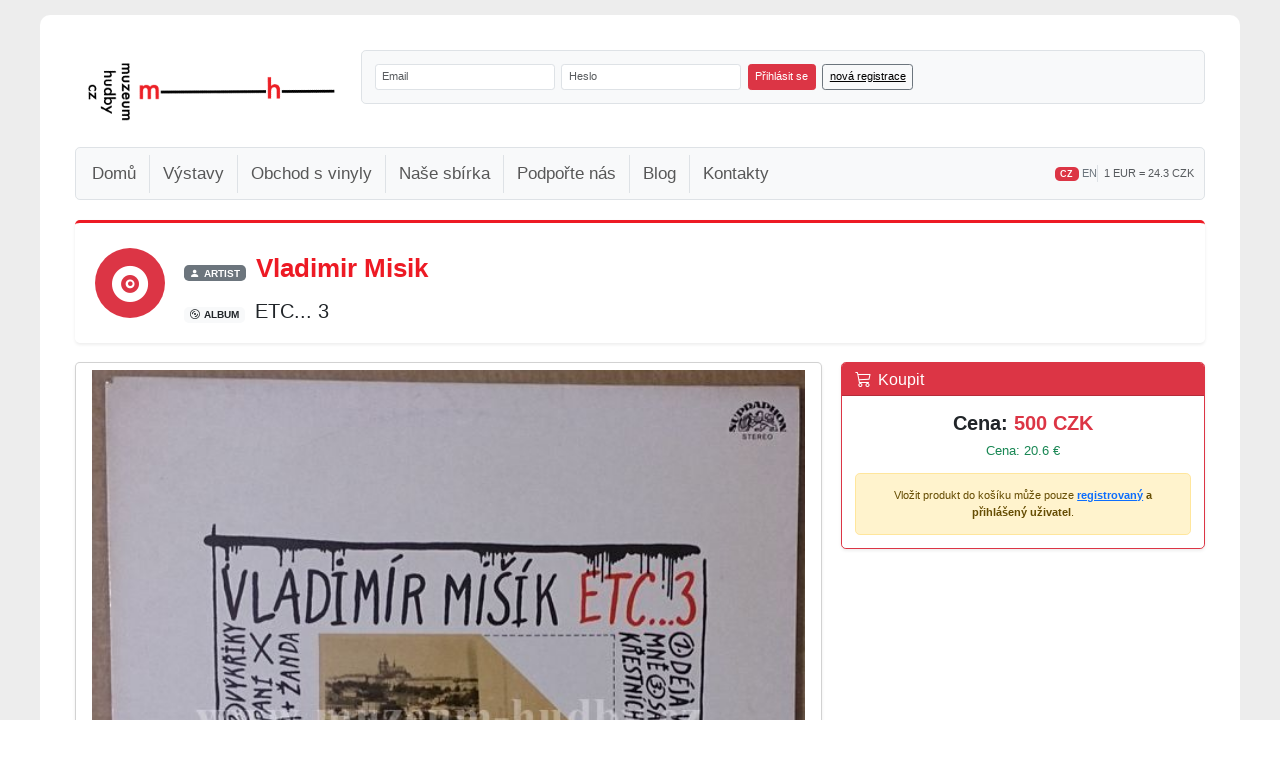

--- FILE ---
content_type: text/html; charset=UTF-8
request_url: https://www.muzeum-hudby.cz/vinyl-detail/vladimir-misik-etc-3-3315540
body_size: 14340
content:
<!DOCTYPE html>
<html lang="cs" xmlns:fb="https://ogp.me/ns/fb#">
  <head>
  <meta charset="utf-8">
  <meta name="viewport" content="width=device-width, initial-scale=1, maximum-scale=1">
  <meta name="keywords" content="Vinyl, gramodeska, deska, vinylshop, Vladimir Misik, ETC... 3" lang="cs" />
  <meta name="description" content="Vladimir Misik-ETC... 3 - vinyl" lang="cs" />
  <meta https-equiv="X-UA-Compatible" content="IE=edge,chrome=1"> 
  <meta name="google-site-verification" content="mhcHMyLX_XHPxLtuNzncmullGMQWLqgbYwtI6fMMG74" />
  <meta name="robots" content="index, follow" />
  <meta name="googlebot" content="index,follow,snippet,archive" />  
  <meta name="copyright" content="Muzeum hudby Tábor o.s." />
  	<meta property="og:type" content="product" />
	<meta property="og:url" content="https://www.muzeum-hudby.cz/vinyl-detail/vladimir-misik-etc-3-3315540" />
	<meta property="og:image" content="https://www.muzeum-hudby.cz/data/images/2015/07/V/25.jpg" />	
	<meta property="og:title" content="Vladimir Misik - ETC... 3" />
	<meta property="og:site_name" content="www.muzeum-hudby.cz"/>
	<meta property="og:locale" content="cs_CZ"/>
	<meta property="og:description" content='33" LP / 1987 / Česká republika / rock' />
    <link rel="canonical" href="https://www.muzeum-hudby.cz/vinyl-detail/vladimir-misik-etc-3-3315540" />
	
    <!-- Bootstrap 5 CSS -->
    <link href="https://cdn.jsdelivr.net/npm/bootstrap@5.3.2/dist/css/bootstrap.min.css" rel="stylesheet" integrity="sha384-T3c6CoIi6uLrA9TneNEoa7RxnatzjcDSCmG1MXxSR1GAsXEV/Dwwykc2MPK8M2HN" crossorigin="anonymous">

    <!-- Bootstrap Icons -->
    <link rel="stylesheet" href="https://cdn.jsdelivr.net/npm/bootstrap-icons@1.11.3/font/bootstrap-icons.min.css">

    <link rel="stylesheet" media="all" href="https://www.muzeum-hudby.cz/css/style.css" />
    <link rel="stylesheet" href="https://www.muzeum-hudby.cz/css/jquery.fancybox-1.3.4.css" media="screen" />
    <link rel="stylesheet" href="https://www.muzeum-hudby.cz/css/jquery-ui-1.9.2.custom.css" media="screen" />

    <!-- Custom Responsive CSS -->
    <link rel="stylesheet" href="https://www.muzeum-hudby.cz/css/responsive.css" media="screen" />
	<script src="https://www.muzeum-hudby.cz/js/jquery-1.8.3.js"></script>
    <script src="https://www.muzeum-hudby.cz/js/jquery-ui-1.9.2.custom.js"></script>
	<script src="https://www.muzeum-hudby.cz/js/jquery.fancybox-1.3.4.js"></script>
	<script src="https://www.muzeum-hudby.cz/js/globals.js"></script>

    <!-- Bootstrap 5 JS Bundle (includes Popper) -->
    <script src="https://cdn.jsdelivr.net/npm/bootstrap@5.3.2/dist/js/bootstrap.bundle.min.js" integrity="sha384-C6RzsynM9kWDrMNeT87bh95OGNyZPhcTNXj1NW7RuBCsyN/o0jlpcV8Qyq46cDfL" crossorigin="anonymous"></script>

    <link rel="icon" href="https://www.muzeum-hudby.cz/favicon.ico" type="image/x-icon" />
    <title>Vladimir Misik-ETC... 3 | online vinyl shop, gramofonové desky</title>

      <!-- Google tag (gtag.js) -->
      <script async src="https://www.googletagmanager.com/gtag/js?id=G-R3JR10XT7Q"></script>
      <script>
          window.dataLayer = window.dataLayer || [];
          function gtag(){dataLayer.push(arguments);}
          gtag('js', new Date());

          gtag('config', 'G-R3JR10XT7Q');
      </script>

      <!-- Facebook Pixel Code -->
    <script>
    !function(f,b,e,v,n,t,s){if(f.fbq)return;n=f.fbq=function(){n.callMethod?
    n.callMethod.apply(n,arguments):n.queue.push(arguments)};if(!f._fbq)f._fbq=n;
    n.push=n;n.loaded=!0;n.version='2.0';n.queue=[];t=b.createElement(e);t.async=!0;
    t.src=v;s=b.getElementsByTagName(e)[0];s.parentNode.insertBefore(t,s)}(window,
    document,'script','httpss://connect.facebook.net/en_US/fbevents.js');
    
    fbq('init', '696287090436413');
    fbq('track', "ViewContent");
    </script>
    <noscript><img height="1" width="1" style="display:none" src="httpss://www.facebook.com/tr?id=696287090436413&ev=ViewContent&noscript=1"/></noscript>
    <!-- End Facebook Pixel Code -->
    
    
  
  </head>
  <body style="background-color: #EDEDED">
	<div id="fb-root"></div>
<!--    <div id="back" style="background: #EDEDED url('/data/backimage/1.jpg') no-repeat top center;"> -->
    <div class="cleaner">&nbsp;</div>
    <form method="post" action="">
<!--    <div id="head">-->
<!--      <a href="--><!--" title='Muzeum Hudby Tábor o.s.'>-->
<!--        <img class="logo" src="--><!--/img/logo-new-middle.png" title="Muzeum Hudby Tábor o.s. Home" alt="Muzeum Hudby Tábor o.s. Home" />-->
<!--      </a>-->
<!--      <div id="head-basket">-->
<!--      	<a href="--><!--/nakupni-kosik" title="--><!--">-->
<!--					<img class="brd-0" src="--><!--/img/basket.png" alt="--><!--" title="--><!--"/>-->
<!--				</a>-->
<!--      	<span class="czk"><a title="Přejít do košíku" href="--><!--/nakupni-kosik">--><!--</a></span>-->
<!--        <span class="euro">--><!-- &euro;</span>-->
<!--      </div>	-->
<!--    </div>-->


        <!-- Then use this HTML structure in your template -->
        <div id="main" style="margin-top:15px">

            <!-- HEADER ROW: LOGO & LOGIN -->
            <div class="row g-3 mb-3">
                <!-- LOGO SECTION (Desktop only) -->
                <div class="col-lg-3 d-none d-lg-block">
                    <div class="bg-white p-3 h-100 d-flex align-items-center justify-content-center">
                        <a href="https://www.muzeum-hudby.cz" title="Muzeum Hudby Tábor o.s.">
                            <img src="https://www.muzeum-hudby.cz/img/logo-new-small-black.png"
                                 alt="Muzeum Hudby Tábor o.s."
                                 title="Muzeum Hudby Tábor o.s. Home"
                                 class="img-fluid"
                                 style="max-width: 100%;">
                        </a>
                    </div>
                </div>

                <!-- LOGIN FORM SECTION -->
                <div class="col-12 col-lg-9">
            <div id="login-section">
                <div id="login" class="bg-light border rounded p-3">
                                            <div class="row g-2 align-items-end">
                            <div class="col-12 col-md-auto">
<!--                                <label for="login_email" class="form-label mb-1 small fw-bold">--><!--</label>-->
                                <input type="text" class="form-control form-control-sm" id="login_email" name="login_email"
                                       value=""
                                       placeholder="Email" style="min-width: 180px;">
                            </div>
                            <div class="col-12 col-md-auto">
<!--                                <label for="login_pass" class="form-label mb-1 small fw-bold">--><!--</label>-->
                                <input type="password" class="form-control form-control-sm" id="login_pass" name="login_pass"
                                       value=""
                                       placeholder="Heslo" style="min-width: 180px;">
                            </div>
                            <div class="col-12 col-md-auto">
                                <button type="submit" name="login_send" class="btn btn-danger btn-sm w-100"
                                        title="přihlásit">
                                    Přihlásit se
                                </button>
                            </div>
                            <div class="col-12 col-md-auto">
                                <a href="https://www.muzeum-hudby.cz/registrace"
                                   title="Registrace uživatele"
                                   class="btn btn-outline-secondary btn-sm w-100">
                                    nová registrace                                </a>
                            </div>
                        </div>
                                                            </div>
            </div>
                </div>
                <!-- END LOGIN FORM SECTION -->
            </div>
            <!-- END HEADER ROW -->

            <!-- NAVIGATION MENU SECTION -->
            <div id="menu-section">
                
                <!-- Bootstrap 5 Responsive Navigation Menu -->
                <nav class="navbar navbar-expand-lg navbar-light bg-light border rounded">
                    <div class="container-fluid">

                        <!-- Brand for mobile -->
                        <a class="navbar-brand d-lg-none" href="https://www.muzeum-hudby.cz" title="Muzeum Hudby Tábor o.s.">
                            <img src="https://www.muzeum-hudby.cz/img/logo-new-small-black.png"
                                 alt="Muzeum Hudby Tábor o.s."
                                 title="Muzeum Hudby Tábor o.s. Home"
                                 style="max-height: 50px;">
                        </a>

                        <!-- Hamburger toggle button -->
                        <button class="navbar-toggler" type="button" data-bs-toggle="collapse" data-bs-target="#mainNavbar"
                                aria-controls="mainNavbar" aria-expanded="false" aria-label="Toggle navigation">
                            <span class="navbar-toggler-icon"></span>
                        </button>

                        <!-- Collapsible navigation menu -->
                        <div class="collapse navbar-collapse" id="mainNavbar">
                            <!-- Main navigation links -->
                            <ul class="navbar-nav me-auto mb-2 mb-lg-0">
                                <li class="nav-item">
                                    <a class="nav-link " href="https://www.muzeum-hudby.cz"
                                       title="Domů">
                                        Domů                                    </a>
                                </li>
                                <li class="nav-item">
                                    <a class="nav-link " href="https://www.muzeum-hudby.cz/vystavy"
                                       title="Výstavy">
                                        Výstavy                                    </a>
                                </li>
                                <li class="nav-item">
                                    <a class="nav-link " href="https://www.muzeum-hudby.cz/shop"
                                       title="Obchod s vinyly">
                                        Obchod s vinyly                                    </a>
                                </li>
                                <li class="nav-item">
                                    <a class="nav-link " href="https://www.muzeum-hudby.cz/nase-sbirka"
                                       title="Naše sbírka">
                                        Naše sbírka                                    </a>
                                </li>
                                <li class="nav-item">
                                    <a class="nav-link " href="https://www.muzeum-hudby.cz/podporte-nas"
                                       title="Podpořte nás">
                                        Podpořte nás                                    </a>
                                </li>
                                <li class="nav-item">
                                    <a class="nav-link" href="https://www.vinyls.cz" title="Blog" target="_blank">
                                        Blog
                                    </a>
                                </li>
<!--                                <li class="nav-item">-->
<!--                                    <a class="nav-link --><!--" href="--><!--/gdpr" title="GDPR">-->
<!--                                        GDPR-->
<!--                                    </a>-->
<!--                                </li>-->
                                <li class="nav-item">
                                    <a class="nav-link " href="https://www.muzeum-hudby.cz/kontakty"
                                       title="Kontakty">
                                        Kontakty                                    </a>
                                </li>
                            </ul>

                            <!-- Language & EUR Rate on the right -->
                            <div class="d-flex flex-column flex-lg-row align-items-start align-items-lg-center gap-2 mt-2 mt-lg-0">
                                <div class="small">
                                                                            <span class="badge bg-danger">CZ</span>
                                        <a href="https://www.muzeum-hudby.cz/vinyl-detail/vladimir-misik-etc-3-3315540?en"
                                           class="text-decoration-none text-secondary">EN</a>
                                                                    </div>
                                <div class="small text-muted border-start ps-2">
                                    1 EUR = 24.3 CZK                                </div>
                            </div>

                        </div>
                    </div>
                </nav>
            </div>
            <!-- END NAVIGATION MENU SECTION -->

            <!-- PAGE CONTENT SECTION -->
<!--            <div id="content-wrapper" style="margin-top: 20px; clear: both;">-->
<!--                --><!--            </div>-->
            <!-- END CONTENT WRAPPER -->

        <!--</div>--><script type="text/javascript" src="https://www.muzeum-hudby.cz/js/jquery.tooltip.min.js"></script>
<script type="text/javascript">
$(document).ready( function(){
  $('.tooltip-info').tooltip({showURL: false});
});
</script>

<script type="application/ld+json">
  {
    "@context": "https://schema.org/",
    "@type": "Product",
    "name": "Vladimir Misik - ETC... 3",
    "image": "https://www.muzeum-hudby.cz/data/images/2015/07/V/25.jpg",
    "description": "Vladimir Misik-ETC... 3 - vinyl",
    "sku": "RL 3315540",
    "brand": {
      "@type": "Brand",
      "name": "Vladimir Misik"
    },
    "offers": {
      "@type": "Offer",
      "url": "https://www.muzeum-hudby.cz/vinyl-detail/vladimir-misik-etc-3-3315540",
      "priceCurrency": "CZK",
      "price": "500.00",
      "itemCondition": "https://schema.org/UsedCondition",
      "availability": "https://schema.org/InStock",
      "seller": {
        "@type": "Organization",
        "name": "Muzeum-hudby.cz"
      }
    }
  }
</script>
<div class="product-detail content-full" style="border:0 none">
	<!-- Artist and Album Hero Section -->
	<div class="card border-0 border-top border-3 shadow-sm mb-4 bg-gradient" style="background: linear-gradient(135deg, #f8f9fa 0%, #ffffff 100%); border-top-color: #ED1A24 !important;">
		<div class="card-body p-4">
			<div class="row align-items-center">
				<div class="col-auto">
					<div class="bg-danger text-white rounded-circle d-flex align-items-center justify-content-center" style="width: 70px; height: 70px;">
						<i class="bi bi-vinyl-fill" style="font-size: 2.8rem; margin-top:5px"></i>
					</div>
				</div>
				<div class="col">
					<div class="mb-2">
						<span class="badge bg-secondary text-uppercase small me-2">
							<i class="bi bi-person-fill me-1"></i>Artist
						</span>
						<h1 class="d-inline-block mb-0 fw-bold" style="color: #ED1A24; font-size: 2rem;">
							Vladimir Misik						</h1>
					</div>
					<div>
						<span class="badge bg-light text-dark text-uppercase small me-2">
							<i class="bi bi-disc me-1"></i>Album
						</span>
						<h2 class="d-inline-block mb-0 text-dark" style="font-size: 1.5rem;">
							ETC... 3						</h2>
					</div>
				</div>
			</div>
		</div>
	</div>

	<!-- Bootstrap 5 Responsive Grid Layout -->
	<div class="row g-4">
		<!-- Left Column - Main Product Details -->
		<div class="col-12 col-lg-8">
			<!-- Main Image Card -->
			<div class="card shadow-sm mb-4">
				<div class="card-body text-center p-2">
					<a class="product-main-image d-block" rel="product-main-image-20301" href="https://www.muzeum-hudby.cz/data/images/2015/07/V/25.jpg" title="Vladimir Misik-ETC... 3">
						<img src="https://www.muzeum-hudby.cz/data/images/2015/07/V/25.jpg" class="img-fluid w-100" alt="Vladimir Misik-ETC... 3" title="Vladimir Misik-ETC... 3" style="max-height: 700px; object-fit: contain;" />
					</a>
				</div>
			</div>

			<!-- Other Images Card -->
			<div class="card shadow-sm mb-4">
				<div class="card-header bg-light">
					<h6 class="mb-0"><i class="bi bi-images me-2"></i>Ostatní náhledy</h6>
				</div>
				<div class="card-body p-2">
					<div class="d-flex flex-wrap gap-2">							<a class="product-main-image" rel="product-main-image-20301" href="https://www.muzeum-hudby.cz/data/images/2015/07/V/23.jpg" title="Vladimir Misik-ETC... 3" style="flex: 0 0 auto; width: 100px; height: 100px;">
								<img src="https://www.muzeum-hudby.cz/data/images/2015/07/V/_23.jpg" class="img-fluid rounded border" alt="Vladimir Misik-ETC... 3" title="Vladimir Misik-ETC... 3" style="width: 100%; height: 100%; object-fit: cover;" />
							</a>
												<a class="product-main-image" rel="product-main-image-20301" href="https://www.muzeum-hudby.cz/data/images/2015/07/V/24.jpg" title="Vladimir Misik-ETC... 3" style="flex: 0 0 auto; width: 100px; height: 100px;">
								<img src="https://www.muzeum-hudby.cz/data/images/2015/07/V/_24.jpg" class="img-fluid rounded border" alt="Vladimir Misik-ETC... 3" title="Vladimir Misik-ETC... 3" style="width: 100%; height: 100%; object-fit: cover;" />
							</a>
												<a class="product-main-image" rel="product-main-image-20301" href="https://www.muzeum-hudby.cz/data/images/2015/07/V/26.jpg" title="Vladimir Misik-ETC... 3" style="flex: 0 0 auto; width: 100px; height: 100px;">
								<img src="https://www.muzeum-hudby.cz/data/images/2015/07/V/_26.jpg" class="img-fluid rounded border" alt="Vladimir Misik-ETC... 3" title="Vladimir Misik-ETC... 3" style="width: 100%; height: 100%; object-fit: cover;" />
							</a>
					</div>				</div>
			</div>

			<!-- Product Specifications Card -->
			<div class="card shadow-sm mb-4">
				<div class="card-header bg-light">
					<h5 class="mb-0 text-dark"><i class="bi bi-info-circle me-2"></i>Specifikace / Specification</h5>
				</div>
				<div class="card-body">
										<div class="row g-2">
						<div class="col-6 col-md-3">
							<small class="text-muted d-block">Nosič:</small>
							<strong>33" LP</strong>
						</div>
						<div class="col-6 col-md-3">
							<small class="text-muted d-block">Rok vydání:</small>
							<strong>1987</strong>
						</div>
						<div class="col-6 col-md-3">
							<small class="text-muted d-block">původ:</small>
							<strong>Česká republika</strong>
						</div>
						<div class="col-6 col-md-3">
							<small class="text-muted d-block">kat. číslo:</small>
							<strong>RL 3315540</strong>
						</div>
												<div class="col-12 mt-2">
							<small class="text-muted d-block">Label:</small>
							<strong>Supraphon 1113 4078</strong>
						</div>
											</div>
				</div>
			</div>

			<!-- Genres Card -->
            			<div class="card shadow-sm mb-4">
                <div class="card-header bg-light">
                    <h6 class="mb-0 text-dark"><i class="bi bi-music-note-list me-2"></i>Žánry / Genres</h6>
                </div>
				<div class="card-body">
					<h6 class="text-danger">rock</h6>
				</div>
			</div>
			
			<!-- Condition Information -->
						<div class="card shadow-sm mb-4">
                <div class="card-header bg-light">
					<h6 class="mb-0 text-dark"><i class="bi bi-clipboard-check me-2"></i>Stav produktu / product state</h6>
				</div>
				<div class="card-body">
											<div class="mb-3"><span><strong>Stav desky:</strong><span style='color:blue; font-weight: bold'> EX+</span><br /> - hraná deska, běžné stopy používání (drobné škrábance a šum nebránící normálnímu poslechu)</span></div>
																<div class="mb-3"><span><strong>Stav obalu:</strong><span style='color:blue; font-weight: bold'> EX</span><br /> - stopy běžného používání</span></div>
										<p class="text-muted small mb-0">
						<i class="bi bi-info-circle me-1"></i>
						<em>Pozn.: znaménko + nebo - upřesňuje stav desky, obalu</em>
					</p>
				</div>
			</div>
			
			<!-- Description -->
			
		</div>

		<!-- Right Column - Thumbnails & Purchase -->
		<div class="col-12 col-lg-4">
			<!-- Price & Purchase Card -->
			<div class="card shadow-sm mb-4 border-danger sticky-top" style="top: 20px;">
				<div class="card-header bg-danger text-white">
					<h5 class="mb-0"><i class="bi bi-cart3 me-2"></i>Koupit</h5>
				</div>
				<div class="card-body">
											<!-- Available for Purchase -->
						<div class="text-center mb-3">
							<div class="fs-4 fw-bold text-dark mb-1">
								Cena: <span class="text-danger">500 CZK</span>
							</div>
							<div class="text-success">
								Cena: 20.6 &euro;
							</div>
						</div>

													<div class="alert alert-warning text-center small mb-0">
								Vložit produkt do košíku může pouze <strong><a href="https://www.muzeum-hudby.cz/registrace">registrovaný</a> a přihlášený uživatel</strong>.							</div>
						
									</div>
			</div>
		</div>
	</div>
			<br /><br />

		<!-- Bootstrap 5 Section Divider -->
		<div class="border-top border-danger border-3 bg-light p-3 my-4 rounded-bottom shadow-sm">
			<h3 class="mb-0 fw-bold" style="color: #ED1A24;">
				<i class="bi bi-grid-3x3-gap-fill me-2"></i>Podobné produkty			</h3>
		</div>

	<!-- Bootstrap 5 Responsive Grid -->
	<div class="row g-3">
			<!-- Product Card - Responsive: 1 col mobile, 2 tablet, 3 md, 4 desktop -->
		<div class="col-12 col-sm-6 col-md-4 col-lg-3">
			<div class="card h-100 shadow-sm position-relative">
				<!-- Product Image -->
								<a href="https://www.muzeum-hudby.cz/vinyl-detail/vladimir-dvorak-jirina-bohdalova-televariete-3300585"
				   title="Vladimír Dvořák / Jiřina Bohdalová - Televarieté"
				   class="text-decoration-none">
					<img src="https://www.muzeum-hudby.cz/data/images/2012/01/V/63.jpg"
					     class="card-img-top"
					     alt="Vladimír Dvořák / Jiřina Bohdalová"
					     style="object-fit: cover; height: 250px;">
				</a>
				
				<!-- Product Info -->
				<div class="card-body d-flex flex-column">
					<!-- Artist Name (Red badge) -->
					<div class="mb-2 f16">
						<a href="https://www.muzeum-hudby.cz/vinyl-detail/vladimir-dvorak-jirina-bohdalova-televariete-3300585"
						   class="badge bg-danger text-white text-decoration-none w-100 text-start py-2"
						   title="Vladimír Dvořák / Jiřina Bohdalová">
							<strong>Vladimír Dvořák / Jiřina Bohdalová</strong>
						</a>
					</div>

					<!-- Album Name (Gray badge) -->
					<div class="mb-2 f14">
						<a href="https://www.muzeum-hudby.cz/vinyl-detail/vladimir-dvorak-jirina-bohdalova-televariete-3300585"
						   class="badge bg-secondary text-white text-decoration-none w-100 text-start py-2"
						   title="Televarieté">
							Televarieté						</a>
					</div>

					<!-- Additional Info -->
					<div class="small text-muted mb-2">
						<div>33" LP</div>
												<div>1984</div>
																		<div class="text-uppercase">Česká republika</div>
												<div class="mt-1">
							<strong>kat. číslo:</strong>
							DT 3300585						</div>
					</div>

					<!-- Price/Action Section -->
					<div class="mt-auto">
														<div class="mb-2 text-left">
									<div class="fw-bold text-dark f16">
										Cena: <span class="text-danger">150 CZK</span>
									</div>
									<div class="small text-success">
										Cena: 6.2 &euro;
									</div>
								</div>
													<div class="text-center">
								<small>Vložit produkt do košíku může pouze <strong><a href="https://www.muzeum-hudby.cz/registrace">registrovaný</a> a přihlášený uživatel</strong>.</small>
							</div>
											</div>
				</div>
			</div>
		</div>
			<!-- Product Card - Responsive: 1 col mobile, 2 tablet, 3 md, 4 desktop -->
		<div class="col-12 col-sm-6 col-md-4 col-lg-3">
			<div class="card h-100 shadow-sm position-relative">
				<!-- Product Image -->
								<a href="https://www.muzeum-hudby.cz/vinyl-detail/vladimir-dvorak-jirina-bohdalova-televariete-ii-3300620"
				   title="Vladimír Dvořák / Jiřina Bohdalová - Televarieté II"
				   class="text-decoration-none">
					<img src="https://www.muzeum-hudby.cz/data/images/2012/01/V/65.jpg"
					     class="card-img-top"
					     alt="Vladimír Dvořák / Jiřina Bohdalová"
					     style="object-fit: cover; height: 250px;">
				</a>
				
				<!-- Product Info -->
				<div class="card-body d-flex flex-column">
					<!-- Artist Name (Red badge) -->
					<div class="mb-2 f16">
						<a href="https://www.muzeum-hudby.cz/vinyl-detail/vladimir-dvorak-jirina-bohdalova-televariete-ii-3300620"
						   class="badge bg-danger text-white text-decoration-none w-100 text-start py-2"
						   title="Vladimír Dvořák / Jiřina Bohdalová">
							<strong>Vladimír Dvořák / Jiřina Bohdalová</strong>
						</a>
					</div>

					<!-- Album Name (Gray badge) -->
					<div class="mb-2 f14">
						<a href="https://www.muzeum-hudby.cz/vinyl-detail/vladimir-dvorak-jirina-bohdalova-televariete-ii-3300620"
						   class="badge bg-secondary text-white text-decoration-none w-100 text-start py-2"
						   title="Televarieté II">
							Televarieté II						</a>
					</div>

					<!-- Additional Info -->
					<div class="small text-muted mb-2">
						<div>33" LP</div>
												<div>1988</div>
																		<div class="text-uppercase">Česká republika</div>
												<div class="mt-1">
							<strong>kat. číslo:</strong>
							DT 3300620						</div>
					</div>

					<!-- Price/Action Section -->
					<div class="mt-auto">
														<div class="mb-2 text-left">
									<div class="fw-bold text-dark f16">
										Cena: <span class="text-danger">150 CZK</span>
									</div>
									<div class="small text-success">
										Cena: 6.2 &euro;
									</div>
								</div>
													<div class="text-center">
								<small>Vložit produkt do košíku může pouze <strong><a href="https://www.muzeum-hudby.cz/registrace">registrovaný</a> a přihlášený uživatel</strong>.</small>
							</div>
											</div>
				</div>
			</div>
		</div>
			<!-- Product Card - Responsive: 1 col mobile, 2 tablet, 3 md, 4 desktop -->
		<div class="col-12 col-sm-6 col-md-4 col-lg-3">
			<div class="card h-100 shadow-sm position-relative">
				<!-- Product Image -->
								<a href="https://www.muzeum-hudby.cz/vinyl-detail/mugraueri-vladimir-hala-krenovsti-mladeneci-zaspali-dnes-mlynarovic-doroticka-7800008"
				   title="MUGRAUERI - VLADIMIR HALA - KRENOVSTI MLADENECI ZASPALI DNES / MLYNAROVIC DOROTICKA"
				   class="text-decoration-none">
					<img src="https://www.muzeum-hudby.cz/data/images/2012/03/M/582.jpg"
					     class="card-img-top"
					     alt="MUGRAUERI - VLADIMIR HALA"
					     style="object-fit: cover; height: 250px;">
				</a>
				
				<!-- Product Info -->
				<div class="card-body d-flex flex-column">
					<!-- Artist Name (Red badge) -->
					<div class="mb-2 f16">
						<a href="https://www.muzeum-hudby.cz/vinyl-detail/mugraueri-vladimir-hala-krenovsti-mladeneci-zaspali-dnes-mlynarovic-doroticka-7800008"
						   class="badge bg-danger text-white text-decoration-none w-100 text-start py-2"
						   title="MUGRAUERI - VLADIMIR HALA">
							<strong>MUGRAUERI - VLADIMIR HALA</strong>
						</a>
					</div>

					<!-- Album Name (Gray badge) -->
					<div class="mb-2 f14">
						<a href="https://www.muzeum-hudby.cz/vinyl-detail/mugraueri-vladimir-hala-krenovsti-mladeneci-zaspali-dnes-mlynarovic-doroticka-7800008"
						   class="badge bg-secondary text-white text-decoration-none w-100 text-start py-2"
						   title="KRENOVSTI MLADENECI ZASPALI DNES / MLYNAROVIC DOROTICKA">
							KRENOVSTI MLADENECI ZASPALI DNES / MLYNA...						</a>
					</div>

					<!-- Additional Info -->
					<div class="small text-muted mb-2">
						<div>78" LP - šelak</div>
												<div>1951</div>
																		<div class="text-uppercase">Česká republika</div>
												<div class="mt-1">
							<strong>kat. číslo:</strong>
							PN 7800008						</div>
					</div>

					<!-- Price/Action Section -->
					<div class="mt-auto">
														<div class="mb-2 text-left">
									<div class="fw-bold text-dark f16">
										Cena: <span class="text-danger">250 CZK</span>
									</div>
									<div class="small text-success">
										Cena: 10.3 &euro;
									</div>
								</div>
													<div class="text-center">
								<small>Vložit produkt do košíku může pouze <strong><a href="https://www.muzeum-hudby.cz/registrace">registrovaný</a> a přihlášený uživatel</strong>.</small>
							</div>
											</div>
				</div>
			</div>
		</div>
			<!-- Product Card - Responsive: 1 col mobile, 2 tablet, 3 md, 4 desktop -->
		<div class="col-12 col-sm-6 col-md-4 col-lg-3">
			<div class="card h-100 shadow-sm position-relative">
				<!-- Product Image -->
								<a href="https://www.muzeum-hudby.cz/vinyl-detail/vladimir-klusak-a-spol-necekana-navsteva-3305964"
				   title="Vladimír Klusák A Spol. - Nečekaná Návštěva"
				   class="text-decoration-none">
					<img src="https://www.muzeum-hudby.cz/data/images/2012/12/V/698.jpg"
					     class="card-img-top"
					     alt="Vladimír Klusák A Spol."
					     style="object-fit: cover; height: 250px;">
				</a>
				
				<!-- Product Info -->
				<div class="card-body d-flex flex-column">
					<!-- Artist Name (Red badge) -->
					<div class="mb-2 f16">
						<a href="https://www.muzeum-hudby.cz/vinyl-detail/vladimir-klusak-a-spol-necekana-navsteva-3305964"
						   class="badge bg-danger text-white text-decoration-none w-100 text-start py-2"
						   title="Vladimír Klusák A Spol.">
							<strong>Vladimír Klusák A Spol.</strong>
						</a>
					</div>

					<!-- Album Name (Gray badge) -->
					<div class="mb-2 f14">
						<a href="https://www.muzeum-hudby.cz/vinyl-detail/vladimir-klusak-a-spol-necekana-navsteva-3305964"
						   class="badge bg-secondary text-white text-decoration-none w-100 text-start py-2"
						   title="Nečekaná Návštěva">
							Nečekaná Návštěva						</a>
					</div>

					<!-- Additional Info -->
					<div class="small text-muted mb-2">
						<div>33" LP</div>
												<div>1988</div>
																		<div class="text-uppercase">Česká republika</div>
												<div class="mt-1">
							<strong>kat. číslo:</strong>
							MC 3305964						</div>
					</div>

					<!-- Price/Action Section -->
					<div class="mt-auto">
														<div class="mb-2 text-left">
									<div class="fw-bold text-dark f16">
										Cena: <span class="text-danger">250 CZK</span>
									</div>
									<div class="small text-success">
										Cena: 10.3 &euro;
									</div>
								</div>
													<div class="text-center">
								<small>Vložit produkt do košíku může pouze <strong><a href="https://www.muzeum-hudby.cz/registrace">registrovaný</a> a přihlášený uživatel</strong>.</small>
							</div>
											</div>
				</div>
			</div>
		</div>
			<!-- Product Card - Responsive: 1 col mobile, 2 tablet, 3 md, 4 desktop -->
		<div class="col-12 col-sm-6 col-md-4 col-lg-3">
			<div class="card h-100 shadow-sm position-relative">
				<!-- Product Image -->
								<a href="https://www.muzeum-hudby.cz/vinyl-detail/jan-jan-palach-vladimir-holan-karel-toman-jakub-deml-miroslav-holub-alois-jirasek-kde-konci-svet-na-pamet-jana-palacha-3306845"
				   title="Jan Jan Palach / Vladimir Holan , Karel Toman , Jakub Deml , Miroslav Holub , Alois Jirasek - Kde končí svět / Na paměť JANA PALACHA"
				   class="text-decoration-none">
					<img src="https://www.muzeum-hudby.cz/data/images/2013/02/J/4266.jpg"
					     class="card-img-top"
					     alt="Jan Jan Palach / Vladimir Holan , Karel Toman , Jakub Deml , Miroslav Holub , Alois Jirasek"
					     style="object-fit: cover; height: 250px;">
				</a>
				
				<!-- Product Info -->
				<div class="card-body d-flex flex-column">
					<!-- Artist Name (Red badge) -->
					<div class="mb-2 f16">
						<a href="https://www.muzeum-hudby.cz/vinyl-detail/jan-jan-palach-vladimir-holan-karel-toman-jakub-deml-miroslav-holub-alois-jirasek-kde-konci-svet-na-pamet-jana-palacha-3306845"
						   class="badge bg-danger text-white text-decoration-none w-100 text-start py-2"
						   title="Jan Jan Palach / Vladimir Holan , Karel Toman , Jakub Deml , Miroslav Holub , Alois Jirasek">
							<strong>Jan Jan Palach / Vladimir Holan , Karel ...</strong>
						</a>
					</div>

					<!-- Album Name (Gray badge) -->
					<div class="mb-2 f14">
						<a href="https://www.muzeum-hudby.cz/vinyl-detail/jan-jan-palach-vladimir-holan-karel-toman-jakub-deml-miroslav-holub-alois-jirasek-kde-konci-svet-na-pamet-jana-palacha-3306845"
						   class="badge bg-secondary text-white text-decoration-none w-100 text-start py-2"
						   title="Kde končí svět / Na paměť JANA PALACHA">
							Kde končí svět / Na paměť JANA PALA...						</a>
					</div>

					<!-- Additional Info -->
					<div class="small text-muted mb-2">
						<div>33" LP</div>
												<div>1969</div>
																		<div class="text-uppercase">Česká republika</div>
												<div class="mt-1">
							<strong>kat. číslo:</strong>
							PN 3306845						</div>
					</div>

					<!-- Price/Action Section -->
					<div class="mt-auto">
														<div class="mb-2 text-left">
									<div class="fw-bold text-dark f16">
										Cena: <span class="text-danger">500 CZK</span>
									</div>
									<div class="small text-success">
										Cena: 20.6 &euro;
									</div>
								</div>
													<div class="text-center">
								<small>Vložit produkt do košíku může pouze <strong><a href="https://www.muzeum-hudby.cz/registrace">registrovaný</a> a přihlášený uživatel</strong>.</small>
							</div>
											</div>
				</div>
			</div>
		</div>
			<!-- Product Card - Responsive: 1 col mobile, 2 tablet, 3 md, 4 desktop -->
		<div class="col-12 col-sm-6 col-md-4 col-lg-3">
			<div class="card h-100 shadow-sm position-relative">
				<!-- Product Image -->
								<a href="https://www.muzeum-hudby.cz/vinyl-detail/vladimir-hlavaty-monolog-herce-z-vinohrad-3308878"
				   title="Vladimír Hlavatý - Monolog herce z Vinohrad"
				   class="text-decoration-none">
					<img src="https://www.muzeum-hudby.cz/data/images/2013/08/V/1102.jpg"
					     class="card-img-top"
					     alt="Vladimír Hlavatý"
					     style="object-fit: cover; height: 250px;">
				</a>
				
				<!-- Product Info -->
				<div class="card-body d-flex flex-column">
					<!-- Artist Name (Red badge) -->
					<div class="mb-2 f16">
						<a href="https://www.muzeum-hudby.cz/vinyl-detail/vladimir-hlavaty-monolog-herce-z-vinohrad-3308878"
						   class="badge bg-danger text-white text-decoration-none w-100 text-start py-2"
						   title="Vladimír Hlavatý">
							<strong>Vladimír Hlavatý</strong>
						</a>
					</div>

					<!-- Album Name (Gray badge) -->
					<div class="mb-2 f14">
						<a href="https://www.muzeum-hudby.cz/vinyl-detail/vladimir-hlavaty-monolog-herce-z-vinohrad-3308878"
						   class="badge bg-secondary text-white text-decoration-none w-100 text-start py-2"
						   title="Monolog herce z Vinohrad">
							Monolog herce z Vinohrad						</a>
					</div>

					<!-- Additional Info -->
					<div class="small text-muted mb-2">
						<div>33" LP</div>
												<div>1986</div>
																		<div class="text-uppercase">Česká republika</div>
												<div class="mt-1">
							<strong>kat. číslo:</strong>
							PN 3308878						</div>
					</div>

					<!-- Price/Action Section -->
					<div class="mt-auto">
														<div class="mb-2 text-left">
									<div class="fw-bold text-dark f16">
										Cena: <span class="text-danger">100 CZK</span>
									</div>
									<div class="small text-success">
										Cena: 4.1 &euro;
									</div>
								</div>
													<div class="text-center">
								<small>Vložit produkt do košíku může pouze <strong><a href="https://www.muzeum-hudby.cz/registrace">registrovaný</a> a přihlášený uživatel</strong>.</small>
							</div>
											</div>
				</div>
			</div>
		</div>
			<!-- Product Card - Responsive: 1 col mobile, 2 tablet, 3 md, 4 desktop -->
		<div class="col-12 col-sm-6 col-md-4 col-lg-3">
			<div class="card h-100 shadow-sm position-relative">
				<!-- Product Image -->
								<a href="https://www.muzeum-hudby.cz/vinyl-detail/brnenska-moravenka-vladimir-pfefer-jarka-kachynova-kveta-navratilova-jozka-smukar-jiri-halan-brnenska-moravenka-3308990"
				   title="Brněnská Moravěnka / VLADIMIR PFEFER / JARKA KACHYNOVA / KVETA NAVRATILOVA / JOZKA SMUKAR / JIRI HALAN - Brněnská Moravěnka"
				   class="text-decoration-none">
					<img src="https://www.muzeum-hudby.cz/data/images/2013/08/B/3658.jpg"
					     class="card-img-top"
					     alt="Brněnská Moravěnka / VLADIMIR PFEFER / JARKA KACHYNOVA / KVETA NAVRATILOVA / JOZKA SMUKAR / JIRI HALAN"
					     style="object-fit: cover; height: 250px;">
				</a>
				
				<!-- Product Info -->
				<div class="card-body d-flex flex-column">
					<!-- Artist Name (Red badge) -->
					<div class="mb-2 f16">
						<a href="https://www.muzeum-hudby.cz/vinyl-detail/brnenska-moravenka-vladimir-pfefer-jarka-kachynova-kveta-navratilova-jozka-smukar-jiri-halan-brnenska-moravenka-3308990"
						   class="badge bg-danger text-white text-decoration-none w-100 text-start py-2"
						   title="Brněnská Moravěnka / VLADIMIR PFEFER / JARKA KACHYNOVA / KVETA NAVRATILOVA / JOZKA SMUKAR / JIRI HALAN">
							<strong>Brněnská Moravěnka / VLADIMIR PFEFER ...</strong>
						</a>
					</div>

					<!-- Album Name (Gray badge) -->
					<div class="mb-2 f14">
						<a href="https://www.muzeum-hudby.cz/vinyl-detail/brnenska-moravenka-vladimir-pfefer-jarka-kachynova-kveta-navratilova-jozka-smukar-jiri-halan-brnenska-moravenka-3308990"
						   class="badge bg-secondary text-white text-decoration-none w-100 text-start py-2"
						   title="Brněnská Moravěnka">
							Brněnská Moravěnka						</a>
					</div>

					<!-- Additional Info -->
					<div class="small text-muted mb-2">
						<div>33" LP</div>
												<div>1988</div>
																		<div class="text-uppercase">Česká republika</div>
												<div class="mt-1">
							<strong>kat. číslo:</strong>
							PN 3308990						</div>
					</div>

					<!-- Price/Action Section -->
					<div class="mt-auto">
														<div class="mb-2 text-left">
									<div class="fw-bold text-dark f16">
										Cena: <span class="text-danger">100 CZK</span>
									</div>
									<div class="small text-success">
										Cena: 4.1 &euro;
									</div>
								</div>
													<div class="text-center">
								<small>Vložit produkt do košíku může pouze <strong><a href="https://www.muzeum-hudby.cz/registrace">registrovaný</a> a přihlášený uživatel</strong>.</small>
							</div>
											</div>
				</div>
			</div>
		</div>
			<!-- Product Card - Responsive: 1 col mobile, 2 tablet, 3 md, 4 desktop -->
		<div class="col-12 col-sm-6 col-md-4 col-lg-3">
			<div class="card h-100 shadow-sm position-relative">
				<!-- Product Image -->
								<a href="https://www.muzeum-hudby.cz/vinyl-detail/vladimir-misik-etc-2-3309344"
				   title="Vladimír Mišík - ETC - 2"
				   class="text-decoration-none">
					<img src="https://www.muzeum-hudby.cz/data/images/2013/09/V/1193.jpg"
					     class="card-img-top"
					     alt="Vladimír Mišík - ETC"
					     style="object-fit: cover; height: 250px;">
				</a>
				
				<!-- Product Info -->
				<div class="card-body d-flex flex-column">
					<!-- Artist Name (Red badge) -->
					<div class="mb-2 f16">
						<a href="https://www.muzeum-hudby.cz/vinyl-detail/vladimir-misik-etc-2-3309344"
						   class="badge bg-danger text-white text-decoration-none w-100 text-start py-2"
						   title="Vladimír Mišík - ETC">
							<strong>Vladimír Mišík - ETC</strong>
						</a>
					</div>

					<!-- Album Name (Gray badge) -->
					<div class="mb-2 f14">
						<a href="https://www.muzeum-hudby.cz/vinyl-detail/vladimir-misik-etc-2-3309344"
						   class="badge bg-secondary text-white text-decoration-none w-100 text-start py-2"
						   title="2">
							2						</a>
					</div>

					<!-- Additional Info -->
					<div class="small text-muted mb-2">
						<div>33" LP</div>
												<div>1980</div>
																		<div class="text-uppercase">Česká republika</div>
												<div class="mt-1">
							<strong>kat. číslo:</strong>
							PN 3309344						</div>
					</div>

					<!-- Price/Action Section -->
					<div class="mt-auto">
														<div class="mb-2 text-left">
									<div class="fw-bold text-dark f16">
										Cena: <span class="text-danger">600 CZK</span>
									</div>
									<div class="small text-success">
										Cena: 24.7 &euro;
									</div>
								</div>
													<div class="text-center">
								<small>Vložit produkt do košíku může pouze <strong><a href="https://www.muzeum-hudby.cz/registrace">registrovaný</a> a přihlášený uživatel</strong>.</small>
							</div>
											</div>
				</div>
			</div>
		</div>
			<!-- Product Card - Responsive: 1 col mobile, 2 tablet, 3 md, 4 desktop -->
		<div class="col-12 col-sm-6 col-md-4 col-lg-3">
			<div class="card h-100 shadow-sm position-relative">
				<!-- Product Image -->
								<a href="https://www.muzeum-hudby.cz/vinyl-detail/jan-werich-vladimir-skutina-michal-david-co-tomu-rikate-pane-werich-3310119"
				   title="Jan Werich / Vladimir Škutina / Michal David - Co tomu říkáte, pane Werich?"
				   class="text-decoration-none">
					<img src="https://www.muzeum-hudby.cz/data/images/2013/10/J/5816.jpg"
					     class="card-img-top"
					     alt="Jan Werich / Vladimir Škutina / Michal David"
					     style="object-fit: cover; height: 250px;">
				</a>
				
				<!-- Product Info -->
				<div class="card-body d-flex flex-column">
					<!-- Artist Name (Red badge) -->
					<div class="mb-2 f16">
						<a href="https://www.muzeum-hudby.cz/vinyl-detail/jan-werich-vladimir-skutina-michal-david-co-tomu-rikate-pane-werich-3310119"
						   class="badge bg-danger text-white text-decoration-none w-100 text-start py-2"
						   title="Jan Werich / Vladimir Škutina / Michal David">
							<strong>Jan Werich / Vladimir Škutina / Michal ...</strong>
						</a>
					</div>

					<!-- Album Name (Gray badge) -->
					<div class="mb-2 f14">
						<a href="https://www.muzeum-hudby.cz/vinyl-detail/jan-werich-vladimir-skutina-michal-david-co-tomu-rikate-pane-werich-3310119"
						   class="badge bg-secondary text-white text-decoration-none w-100 text-start py-2"
						   title="Co tomu říkáte, pane Werich?">
							Co tomu říkáte, pane Werich?						</a>
					</div>

					<!-- Additional Info -->
					<div class="small text-muted mb-2">
						<div>33" LP</div>
												<div>1990</div>
																		<div class="text-uppercase">Česká republika</div>
												<div class="mt-1">
							<strong>kat. číslo:</strong>
							PN 3310119						</div>
					</div>

					<!-- Price/Action Section -->
					<div class="mt-auto">
														<div class="mb-2 text-left">
									<div class="fw-bold text-dark f16">
										Cena: <span class="text-danger">1 000 CZK</span>
									</div>
									<div class="small text-success">
										Cena: 41.2 &euro;
									</div>
								</div>
													<div class="text-center">
								<small>Vložit produkt do košíku může pouze <strong><a href="https://www.muzeum-hudby.cz/registrace">registrovaný</a> a přihlášený uživatel</strong>.</small>
							</div>
											</div>
				</div>
			</div>
		</div>
			<!-- Product Card - Responsive: 1 col mobile, 2 tablet, 3 md, 4 desktop -->
		<div class="col-12 col-sm-6 col-md-4 col-lg-3">
			<div class="card h-100 shadow-sm position-relative">
				<!-- Product Image -->
								<a href="https://www.muzeum-hudby.cz/vinyl-detail/vladimir-mensik-vecer-s-vladimirem-mensikem-3310120"
				   title="Vladimír Menšík - Večer s Vladimírem Menšíkem"
				   class="text-decoration-none">
					<img src="https://www.muzeum-hudby.cz/data/images/2013/10/V/1285.jpg"
					     class="card-img-top"
					     alt="Vladimír Menšík"
					     style="object-fit: cover; height: 250px;">
				</a>
				
				<!-- Product Info -->
				<div class="card-body d-flex flex-column">
					<!-- Artist Name (Red badge) -->
					<div class="mb-2 f16">
						<a href="https://www.muzeum-hudby.cz/vinyl-detail/vladimir-mensik-vecer-s-vladimirem-mensikem-3310120"
						   class="badge bg-danger text-white text-decoration-none w-100 text-start py-2"
						   title="Vladimír Menšík">
							<strong>Vladimír Menšík</strong>
						</a>
					</div>

					<!-- Album Name (Gray badge) -->
					<div class="mb-2 f14">
						<a href="https://www.muzeum-hudby.cz/vinyl-detail/vladimir-mensik-vecer-s-vladimirem-mensikem-3310120"
						   class="badge bg-secondary text-white text-decoration-none w-100 text-start py-2"
						   title="Večer s Vladimírem Menšíkem">
							Večer s Vladimírem Menšíkem						</a>
					</div>

					<!-- Additional Info -->
					<div class="small text-muted mb-2">
						<div>33" LP</div>
												<div>1975</div>
																		<div class="text-uppercase">Česká republika</div>
												<div class="mt-1">
							<strong>kat. číslo:</strong>
							PN 3310120						</div>
					</div>

					<!-- Price/Action Section -->
					<div class="mt-auto">
														<div class="mb-2 text-left">
									<div class="fw-bold text-dark f16">
										Cena: <span class="text-danger">100 CZK</span>
									</div>
									<div class="small text-success">
										Cena: 4.1 &euro;
									</div>
								</div>
													<div class="text-center">
								<small>Vložit produkt do košíku může pouze <strong><a href="https://www.muzeum-hudby.cz/registrace">registrovaný</a> a přihlášený uživatel</strong>.</small>
							</div>
											</div>
				</div>
			</div>
		</div>
			<!-- Product Card - Responsive: 1 col mobile, 2 tablet, 3 md, 4 desktop -->
		<div class="col-12 col-sm-6 col-md-4 col-lg-3">
			<div class="card h-100 shadow-sm position-relative">
				<!-- Product Image -->
								<a href="https://www.muzeum-hudby.cz/vinyl-detail/vladimir-justl-jan-lehar-literarni-baroko-lidova-poezie-a-lyrika-raneho-obrozeni-3310131"
				   title="Vladimír Justl / Jan Lehár - literarni baroko / lidova poezie a lyrika raneho obrozeni"
				   class="text-decoration-none">
					<img src="https://www.muzeum-hudby.cz/data/images/2013/10/V/1300.jpg"
					     class="card-img-top"
					     alt="Vladimír Justl / Jan Lehár"
					     style="object-fit: cover; height: 250px;">
				</a>
				
				<!-- Product Info -->
				<div class="card-body d-flex flex-column">
					<!-- Artist Name (Red badge) -->
					<div class="mb-2 f16">
						<a href="https://www.muzeum-hudby.cz/vinyl-detail/vladimir-justl-jan-lehar-literarni-baroko-lidova-poezie-a-lyrika-raneho-obrozeni-3310131"
						   class="badge bg-danger text-white text-decoration-none w-100 text-start py-2"
						   title="Vladimír Justl / Jan Lehár">
							<strong>Vladimír Justl / Jan Lehár</strong>
						</a>
					</div>

					<!-- Album Name (Gray badge) -->
					<div class="mb-2 f14">
						<a href="https://www.muzeum-hudby.cz/vinyl-detail/vladimir-justl-jan-lehar-literarni-baroko-lidova-poezie-a-lyrika-raneho-obrozeni-3310131"
						   class="badge bg-secondary text-white text-decoration-none w-100 text-start py-2"
						   title="literarni baroko / lidova poezie a lyrika raneho obrozeni">
							literarni baroko / lidova poezie a lyrik...						</a>
					</div>

					<!-- Additional Info -->
					<div class="small text-muted mb-2">
						<div>33" LP</div>
												<div>1982</div>
																		<div class="text-uppercase">Česká republika</div>
												<div class="mt-1">
							<strong>kat. číslo:</strong>
							PN 3310131						</div>
					</div>

					<!-- Price/Action Section -->
					<div class="mt-auto">
														<div class="mb-2 text-left">
									<div class="fw-bold text-dark f16">
										Cena: <span class="text-danger">500 CZK</span>
									</div>
									<div class="small text-success">
										Cena: 20.6 &euro;
									</div>
								</div>
													<div class="text-center">
								<small>Vložit produkt do košíku může pouze <strong><a href="https://www.muzeum-hudby.cz/registrace">registrovaný</a> a přihlášený uživatel</strong>.</small>
							</div>
											</div>
				</div>
			</div>
		</div>
			<!-- Product Card - Responsive: 1 col mobile, 2 tablet, 3 md, 4 desktop -->
		<div class="col-12 col-sm-6 col-md-4 col-lg-3">
			<div class="card h-100 shadow-sm position-relative">
				<!-- Product Image -->
								<a href="https://www.muzeum-hudby.cz/vinyl-detail/jan-palach-vladimir-holan-frantisek-halas-alois-jirasek-radovan-lukavsky-jan-triska-vaclav-voska-kde-konci-svet-na-pamet-jana-palacha-3310295"
				   title="Jan Palach / Vladimir Holan / Frantisek Halas / Alois Jirasek / Radovan Lukavsky / Jan Triska / Vaclav Voska - Kde končí svět / Na paměť JANA PALACHA"
				   class="text-decoration-none">
					<img src="https://www.muzeum-hudby.cz/data/images/2013/11/J/5946.jpg"
					     class="card-img-top"
					     alt="Jan Palach / Vladimir Holan / Frantisek Halas / Alois Jirasek / Radovan Lukavsky / Jan Triska / Vaclav Voska"
					     style="object-fit: cover; height: 250px;">
				</a>
				
				<!-- Product Info -->
				<div class="card-body d-flex flex-column">
					<!-- Artist Name (Red badge) -->
					<div class="mb-2 f16">
						<a href="https://www.muzeum-hudby.cz/vinyl-detail/jan-palach-vladimir-holan-frantisek-halas-alois-jirasek-radovan-lukavsky-jan-triska-vaclav-voska-kde-konci-svet-na-pamet-jana-palacha-3310295"
						   class="badge bg-danger text-white text-decoration-none w-100 text-start py-2"
						   title="Jan Palach / Vladimir Holan / Frantisek Halas / Alois Jirasek / Radovan Lukavsky / Jan Triska / Vaclav Voska">
							<strong>Jan Palach / Vladimir Holan / Frantisek ...</strong>
						</a>
					</div>

					<!-- Album Name (Gray badge) -->
					<div class="mb-2 f14">
						<a href="https://www.muzeum-hudby.cz/vinyl-detail/jan-palach-vladimir-holan-frantisek-halas-alois-jirasek-radovan-lukavsky-jan-triska-vaclav-voska-kde-konci-svet-na-pamet-jana-palacha-3310295"
						   class="badge bg-secondary text-white text-decoration-none w-100 text-start py-2"
						   title="Kde končí svět / Na paměť JANA PALACHA">
							Kde končí svět / Na paměť JANA PALA...						</a>
					</div>

					<!-- Additional Info -->
					<div class="small text-muted mb-2">
						<div>33" LP</div>
												<div>1969</div>
																		<div class="text-uppercase">Česká republika</div>
												<div class="mt-1">
							<strong>kat. číslo:</strong>
							PN 3310295						</div>
					</div>

					<!-- Price/Action Section -->
					<div class="mt-auto">
														<div class="mb-2 text-left">
									<div class="fw-bold text-dark f16">
										Cena: <span class="text-danger">500 CZK</span>
									</div>
									<div class="small text-success">
										Cena: 20.6 &euro;
									</div>
								</div>
													<div class="text-center">
								<small>Vložit produkt do košíku může pouze <strong><a href="https://www.muzeum-hudby.cz/registrace">registrovaný</a> a přihlášený uživatel</strong>.</small>
							</div>
											</div>
				</div>
			</div>
		</div>
			<!-- Product Card - Responsive: 1 col mobile, 2 tablet, 3 md, 4 desktop -->
		<div class="col-12 col-sm-6 col-md-4 col-lg-3">
			<div class="card h-100 shadow-sm position-relative">
				<!-- Product Image -->
								<a href="https://www.muzeum-hudby.cz/vinyl-detail/zdenek-stepanekjiri-reinbergervaclav-voskajiri-travnicekzdenek-hedbafrantisek-stenhajiri-bezdekovskyvladimir-janochstanislav-vich-cteni-ze-stareho-a-n"
				   title="Zdenek Stepanek,Jiri Reinberger,Vaclav Voska,Jiri Travnicek,Zdenek Hedba,Frantisek Stenha,Jiri Bezdekovsky,Vladimir Janoch,Stanislav Vich - Čtení ze Starého a Nového zákona"
				   class="text-decoration-none">
					<img src="https://www.muzeum-hudby.cz/data/images/2013/12/Z/424.jpg"
					     class="card-img-top"
					     alt="Zdenek Stepanek,Jiri Reinberger,Vaclav Voska,Jiri Travnicek,Zdenek Hedba,Frantisek Stenha,Jiri Bezdekovsky,Vladimir Janoch,Stanislav Vich"
					     style="object-fit: cover; height: 250px;">
				</a>
				
				<!-- Product Info -->
				<div class="card-body d-flex flex-column">
					<!-- Artist Name (Red badge) -->
					<div class="mb-2 f16">
						<a href="https://www.muzeum-hudby.cz/vinyl-detail/zdenek-stepanekjiri-reinbergervaclav-voskajiri-travnicekzdenek-hedbafrantisek-stenhajiri-bezdekovskyvladimir-janochstanislav-vich-cteni-ze-stareho-a-n"
						   class="badge bg-danger text-white text-decoration-none w-100 text-start py-2"
						   title="Zdenek Stepanek,Jiri Reinberger,Vaclav Voska,Jiri Travnicek,Zdenek Hedba,Frantisek Stenha,Jiri Bezdekovsky,Vladimir Janoch,Stanislav Vich">
							<strong>Zdenek Stepanek,Jiri Reinberger,Vaclav V...</strong>
						</a>
					</div>

					<!-- Album Name (Gray badge) -->
					<div class="mb-2 f14">
						<a href="https://www.muzeum-hudby.cz/vinyl-detail/zdenek-stepanekjiri-reinbergervaclav-voskajiri-travnicekzdenek-hedbafrantisek-stenhajiri-bezdekovskyvladimir-janochstanislav-vich-cteni-ze-stareho-a-n"
						   class="badge bg-secondary text-white text-decoration-none w-100 text-start py-2"
						   title="Čtení ze Starého a Nového zákona">
							Čtení ze Starého a Nového zákona						</a>
					</div>

					<!-- Additional Info -->
					<div class="small text-muted mb-2">
						<div>33" LP</div>
												<div>1990</div>
																		<div class="text-uppercase">Česká republika</div>
												<div class="mt-1">
							<strong>kat. číslo:</strong>
							PN 3310425						</div>
					</div>

					<!-- Price/Action Section -->
					<div class="mt-auto">
														<div class="mb-2 text-left">
									<div class="fw-bold text-dark f16">
										Cena: <span class="text-danger">1 000 CZK</span>
									</div>
									<div class="small text-success">
										Cena: 41.2 &euro;
									</div>
								</div>
													<div class="text-center">
								<small>Vložit produkt do košíku může pouze <strong><a href="https://www.muzeum-hudby.cz/registrace">registrovaný</a> a přihlášený uživatel</strong>.</small>
							</div>
											</div>
				</div>
			</div>
		</div>
			<!-- Product Card - Responsive: 1 col mobile, 2 tablet, 3 md, 4 desktop -->
		<div class="col-12 col-sm-6 col-md-4 col-lg-3">
			<div class="card h-100 shadow-sm position-relative">
				<!-- Product Image -->
								<a href="https://www.muzeum-hudby.cz/vinyl-detail/vladimir-dvorak-jirina-bohdalova-televariete-2-3310482"
				   title="Vladimir Dvorak, Jirina Bohdalova - Televariete 2"
				   class="text-decoration-none">
					<img src="https://www.muzeum-hudby.cz/data/images/2013/12/V/1368.jpg"
					     class="card-img-top"
					     alt="Vladimir Dvorak, Jirina Bohdalova"
					     style="object-fit: cover; height: 250px;">
				</a>
				
				<!-- Product Info -->
				<div class="card-body d-flex flex-column">
					<!-- Artist Name (Red badge) -->
					<div class="mb-2 f16">
						<a href="https://www.muzeum-hudby.cz/vinyl-detail/vladimir-dvorak-jirina-bohdalova-televariete-2-3310482"
						   class="badge bg-danger text-white text-decoration-none w-100 text-start py-2"
						   title="Vladimir Dvorak, Jirina Bohdalova">
							<strong>Vladimir Dvorak, Jirina Bohdalova</strong>
						</a>
					</div>

					<!-- Album Name (Gray badge) -->
					<div class="mb-2 f14">
						<a href="https://www.muzeum-hudby.cz/vinyl-detail/vladimir-dvorak-jirina-bohdalova-televariete-2-3310482"
						   class="badge bg-secondary text-white text-decoration-none w-100 text-start py-2"
						   title="Televariete 2">
							Televariete 2						</a>
					</div>

					<!-- Additional Info -->
					<div class="small text-muted mb-2">
						<div>33" LP</div>
												<div>1989</div>
																		<div class="text-uppercase">Česká republika</div>
												<div class="mt-1">
							<strong>kat. číslo:</strong>
							MK 3310482						</div>
					</div>

					<!-- Price/Action Section -->
					<div class="mt-auto">
														<div class="mb-2 text-left">
									<div class="fw-bold text-dark f16">
										Cena: <span class="text-danger">100 CZK</span>
									</div>
									<div class="small text-success">
										Cena: 4.1 &euro;
									</div>
								</div>
													<div class="text-center">
								<small>Vložit produkt do košíku může pouze <strong><a href="https://www.muzeum-hudby.cz/registrace">registrovaný</a> a přihlášený uživatel</strong>.</small>
							</div>
											</div>
				</div>
			</div>
		</div>
			<!-- Product Card - Responsive: 1 col mobile, 2 tablet, 3 md, 4 desktop -->
		<div class="col-12 col-sm-6 col-md-4 col-lg-3">
			<div class="card h-100 shadow-sm position-relative">
				<!-- Product Image -->
								<a href="https://www.muzeum-hudby.cz/vinyl-detail/vladimir-dvorak-a-jirina-bohdalova-v-televariete-3311140"
				   title="Vladimír Dvořák A Jiřina Bohdalová - V Televarieté"
				   class="text-decoration-none">
					<img src="https://www.muzeum-hudby.cz/data/images/2014/03/V/3.jpg"
					     class="card-img-top"
					     alt="Vladimír Dvořák A Jiřina Bohdalová"
					     style="object-fit: cover; height: 250px;">
				</a>
				
				<!-- Product Info -->
				<div class="card-body d-flex flex-column">
					<!-- Artist Name (Red badge) -->
					<div class="mb-2 f16">
						<a href="https://www.muzeum-hudby.cz/vinyl-detail/vladimir-dvorak-a-jirina-bohdalova-v-televariete-3311140"
						   class="badge bg-danger text-white text-decoration-none w-100 text-start py-2"
						   title="Vladimír Dvořák A Jiřina Bohdalová">
							<strong>Vladimír Dvořák A Jiřina Bohdalová</strong>
						</a>
					</div>

					<!-- Album Name (Gray badge) -->
					<div class="mb-2 f14">
						<a href="https://www.muzeum-hudby.cz/vinyl-detail/vladimir-dvorak-a-jirina-bohdalova-v-televariete-3311140"
						   class="badge bg-secondary text-white text-decoration-none w-100 text-start py-2"
						   title="V Televarieté">
							V Televarieté						</a>
					</div>

					<!-- Additional Info -->
					<div class="small text-muted mb-2">
						<div>33" LP</div>
												<div>1986</div>
																		<div class="text-uppercase">Česká republika</div>
												<div class="mt-1">
							<strong>kat. číslo:</strong>
							MC 3311140						</div>
					</div>

					<!-- Price/Action Section -->
					<div class="mt-auto">
														<div class="mb-2 text-left">
									<div class="fw-bold text-dark f16">
										Cena: <span class="text-danger">150 CZK</span>
									</div>
									<div class="small text-success">
										Cena: 6.2 &euro;
									</div>
								</div>
													<div class="text-center">
								<small>Vložit produkt do košíku může pouze <strong><a href="https://www.muzeum-hudby.cz/registrace">registrovaný</a> a přihlášený uživatel</strong>.</small>
							</div>
											</div>
				</div>
			</div>
		</div>
			<!-- Product Card - Responsive: 1 col mobile, 2 tablet, 3 md, 4 desktop -->
		<div class="col-12 col-sm-6 col-md-4 col-lg-3">
			<div class="card h-100 shadow-sm position-relative">
				<!-- Product Image -->
								<a href="https://www.muzeum-hudby.cz/vinyl-detail/vaclav-pokorny-a-vladimir-fiala-jindrich-bauer-vaclav-pokorny-a-vladimir-fiala-jindrich-bauer-mesic-se-diva-strahovacek-7800293"
				   title="Vaclav Pokorny a Vladimir Fiala / Jindrich Bauer - Vaclav Pokorny a Vladimir Fiala / Jindrich Bauer - Mesic se diva / Strahovacek"
				   class="text-decoration-none">
					<img src="https://www.muzeum-hudby.cz/data/images/2014/06/V/93.jpg"
					     class="card-img-top"
					     alt="Vaclav Pokorny a Vladimir Fiala / Jindrich Bauer"
					     style="object-fit: cover; height: 250px;">
				</a>
				
				<!-- Product Info -->
				<div class="card-body d-flex flex-column">
					<!-- Artist Name (Red badge) -->
					<div class="mb-2 f16">
						<a href="https://www.muzeum-hudby.cz/vinyl-detail/vaclav-pokorny-a-vladimir-fiala-jindrich-bauer-vaclav-pokorny-a-vladimir-fiala-jindrich-bauer-mesic-se-diva-strahovacek-7800293"
						   class="badge bg-danger text-white text-decoration-none w-100 text-start py-2"
						   title="Vaclav Pokorny a Vladimir Fiala / Jindrich Bauer">
							<strong>Vaclav Pokorny a Vladimir Fiala / Jindri...</strong>
						</a>
					</div>

					<!-- Album Name (Gray badge) -->
					<div class="mb-2 f14">
						<a href="https://www.muzeum-hudby.cz/vinyl-detail/vaclav-pokorny-a-vladimir-fiala-jindrich-bauer-vaclav-pokorny-a-vladimir-fiala-jindrich-bauer-mesic-se-diva-strahovacek-7800293"
						   class="badge bg-secondary text-white text-decoration-none w-100 text-start py-2"
						   title="Vaclav Pokorny a Vladimir Fiala / Jindrich Bauer - Mesic se diva / Strahovacek">
							Vaclav Pokorny a Vladimir Fiala / Jindri...						</a>
					</div>

					<!-- Additional Info -->
					<div class="small text-muted mb-2">
						<div>78" LP - šelak</div>
												<div>1953</div>
																		<div class="text-uppercase">Česká republika</div>
												<div class="mt-1">
							<strong>kat. číslo:</strong>
							PN 7800293						</div>
					</div>

					<!-- Price/Action Section -->
					<div class="mt-auto">
														<div class="mb-2 text-left">
									<div class="fw-bold text-dark f16">
										Cena: <span class="text-danger">100 CZK</span>
									</div>
									<div class="small text-success">
										Cena: 4.1 &euro;
									</div>
								</div>
													<div class="text-center">
								<small>Vložit produkt do košíku může pouze <strong><a href="https://www.muzeum-hudby.cz/registrace">registrovaný</a> a přihlášený uživatel</strong>.</small>
							</div>
											</div>
				</div>
			</div>
		</div>
			<!-- Product Card - Responsive: 1 col mobile, 2 tablet, 3 md, 4 desktop -->
		<div class="col-12 col-sm-6 col-md-4 col-lg-3">
			<div class="card h-100 shadow-sm position-relative">
				<!-- Product Image -->
								<a href="https://www.muzeum-hudby.cz/vinyl-detail/vladimir-padrunek-1986-vladimir-padrunek-in-memoriam-3313264"
				   title="Vladimír Padrůněk - 1986 Vladimír Padrůněk In Memoriam"
				   class="text-decoration-none">
					<img src="https://www.muzeum-hudby.cz/data/images/2014/12/V/14.jpg"
					     class="card-img-top"
					     alt="Vladimír Padrůněk"
					     style="object-fit: cover; height: 250px;">
				</a>
				
				<!-- Product Info -->
				<div class="card-body d-flex flex-column">
					<!-- Artist Name (Red badge) -->
					<div class="mb-2 f16">
						<a href="https://www.muzeum-hudby.cz/vinyl-detail/vladimir-padrunek-1986-vladimir-padrunek-in-memoriam-3313264"
						   class="badge bg-danger text-white text-decoration-none w-100 text-start py-2"
						   title="Vladimír Padrůněk">
							<strong>Vladimír Padrůněk</strong>
						</a>
					</div>

					<!-- Album Name (Gray badge) -->
					<div class="mb-2 f14">
						<a href="https://www.muzeum-hudby.cz/vinyl-detail/vladimir-padrunek-1986-vladimir-padrunek-in-memoriam-3313264"
						   class="badge bg-secondary text-white text-decoration-none w-100 text-start py-2"
						   title="1986 Vladimír Padrůněk In Memoriam">
							1986 Vladimír Padrůněk In Memoriam						</a>
					</div>

					<!-- Additional Info -->
					<div class="small text-muted mb-2">
						<div>33" LP</div>
												<div>1992</div>
																		<div class="text-uppercase">Česká republika</div>
												<div class="mt-1">
							<strong>kat. číslo:</strong>
							PN 3313264						</div>
					</div>

					<!-- Price/Action Section -->
					<div class="mt-auto">
														<div class="mb-2 text-left">
									<div class="fw-bold text-dark f16">
										Cena: <span class="text-danger">3 000 CZK</span>
									</div>
									<div class="small text-success">
										Cena: 123.5 &euro;
									</div>
								</div>
													<div class="text-center">
								<small>Vložit produkt do košíku může pouze <strong><a href="https://www.muzeum-hudby.cz/registrace">registrovaný</a> a přihlášený uživatel</strong>.</small>
							</div>
											</div>
				</div>
			</div>
		</div>
			<!-- Product Card - Responsive: 1 col mobile, 2 tablet, 3 md, 4 desktop -->
		<div class="col-12 col-sm-6 col-md-4 col-lg-3">
			<div class="card h-100 shadow-sm position-relative">
				<!-- Product Image -->
								<a href="https://www.muzeum-hudby.cz/vinyl-detail/vladimir-misik-etc-vladimir-misik-3313358"
				   title="Vladimír Mišík / Etc - Vladimír Mišík"
				   class="text-decoration-none">
					<img src="https://www.muzeum-hudby.cz/data/images/2014/12/V/28.jpg"
					     class="card-img-top"
					     alt="Vladimír Mišík / Etc"
					     style="object-fit: cover; height: 250px;">
				</a>
				
				<!-- Product Info -->
				<div class="card-body d-flex flex-column">
					<!-- Artist Name (Red badge) -->
					<div class="mb-2 f16">
						<a href="https://www.muzeum-hudby.cz/vinyl-detail/vladimir-misik-etc-vladimir-misik-3313358"
						   class="badge bg-danger text-white text-decoration-none w-100 text-start py-2"
						   title="Vladimír Mišík / Etc">
							<strong>Vladimír Mišík / Etc</strong>
						</a>
					</div>

					<!-- Album Name (Gray badge) -->
					<div class="mb-2 f14">
						<a href="https://www.muzeum-hudby.cz/vinyl-detail/vladimir-misik-etc-vladimir-misik-3313358"
						   class="badge bg-secondary text-white text-decoration-none w-100 text-start py-2"
						   title="Vladimír Mišík">
							Vladimír Mišík						</a>
					</div>

					<!-- Additional Info -->
					<div class="small text-muted mb-2">
						<div>33" LP</div>
												<div>1978</div>
																		<div class="text-uppercase">Česká republika</div>
												<div class="mt-1">
							<strong>kat. číslo:</strong>
							PN 3313358						</div>
					</div>

					<!-- Price/Action Section -->
					<div class="mt-auto">
														<div class="mb-2 text-left">
									<div class="fw-bold text-dark f16">
										Cena: <span class="text-danger">500 CZK</span>
									</div>
									<div class="small text-success">
										Cena: 20.6 &euro;
									</div>
								</div>
													<div class="text-center">
								<small>Vložit produkt do košíku může pouze <strong><a href="https://www.muzeum-hudby.cz/registrace">registrovaný</a> a přihlášený uživatel</strong>.</small>
							</div>
											</div>
				</div>
			</div>
		</div>
			<!-- Product Card - Responsive: 1 col mobile, 2 tablet, 3 md, 4 desktop -->
		<div class="col-12 col-sm-6 col-md-4 col-lg-3">
			<div class="card h-100 shadow-sm position-relative">
				<!-- Product Image -->
								<a href="https://www.muzeum-hudby.cz/vinyl-detail/pokorny-hanisch-rossler-rosetti-zdenek-tylsar-bedrich-tylsar-zdenek-divoky-prague-radio-symphony-orchestra-vladimir-valek-concertos-for-two-and-three-"
				   title="Pokorný, Hanisch, Rössler-Rosetti, Zdeněk Tylšar, Bedřich Tylšar, Zdeněk Divoký, Prague Radio Symphony Orchestra, Vladimír Válek - Concertos For Two And Three Horns And Orchestra"
				   class="text-decoration-none">
					<img src="https://www.muzeum-hudby.cz/data/images/2015/01/P/56.jpg"
					     class="card-img-top"
					     alt="Pokorný, Hanisch, Rössler-Rosetti, Zdeněk Tylšar, Bedřich Tylšar, Zdeněk Divoký, Prague Radio Symphony Orchestra, Vladimír Válek"
					     style="object-fit: cover; height: 250px;">
				</a>
				
				<!-- Product Info -->
				<div class="card-body d-flex flex-column">
					<!-- Artist Name (Red badge) -->
					<div class="mb-2 f16">
						<a href="https://www.muzeum-hudby.cz/vinyl-detail/pokorny-hanisch-rossler-rosetti-zdenek-tylsar-bedrich-tylsar-zdenek-divoky-prague-radio-symphony-orchestra-vladimir-valek-concertos-for-two-and-three-"
						   class="badge bg-danger text-white text-decoration-none w-100 text-start py-2"
						   title="Pokorný, Hanisch, Rössler-Rosetti, Zdeněk Tylšar, Bedřich Tylšar, Zdeněk Divoký, Prague Radio Symphony Orchestra, Vladimír Válek">
							<strong>Pokorný, Hanisch, Rössler-Rosetti, Zde...</strong>
						</a>
					</div>

					<!-- Album Name (Gray badge) -->
					<div class="mb-2 f14">
						<a href="https://www.muzeum-hudby.cz/vinyl-detail/pokorny-hanisch-rossler-rosetti-zdenek-tylsar-bedrich-tylsar-zdenek-divoky-prague-radio-symphony-orchestra-vladimir-valek-concertos-for-two-and-three-"
						   class="badge bg-secondary text-white text-decoration-none w-100 text-start py-2"
						   title="Concertos For Two And Three Horns And Orchestra">
							Concertos For Two And Three Horns And Or...						</a>
					</div>

					<!-- Additional Info -->
					<div class="small text-muted mb-2">
						<div>33" LP</div>
												<div>1984</div>
																		<div class="text-uppercase">Česká republika</div>
												<div class="mt-1">
							<strong>kat. číslo:</strong>
							PN 3313645						</div>
					</div>

					<!-- Price/Action Section -->
					<div class="mt-auto">
														<div class="mb-2 text-left">
									<div class="fw-bold text-dark f16">
										Cena: <span class="text-danger">500 CZK</span>
									</div>
									<div class="small text-success">
										Cena: 20.6 &euro;
									</div>
								</div>
													<div class="text-center">
								<small>Vložit produkt do košíku může pouze <strong><a href="https://www.muzeum-hudby.cz/registrace">registrovaný</a> a přihlášený uživatel</strong>.</small>
							</div>
											</div>
				</div>
			</div>
		</div>
			<!-- Product Card - Responsive: 1 col mobile, 2 tablet, 3 md, 4 desktop -->
		<div class="col-12 col-sm-6 col-md-4 col-lg-3">
			<div class="card h-100 shadow-sm position-relative">
				<!-- Product Image -->
								<a href="https://www.muzeum-hudby.cz/vinyl-detail/vladimir-misik-etc-vladimir-misik-3313704"
				   title="Vladimír Mišík / Etc… - Vladimír Mišík"
				   class="text-decoration-none">
					<img src="https://www.muzeum-hudby.cz/data/images/2015/01/V/9.jpg"
					     class="card-img-top"
					     alt="Vladimír Mišík / Etc…"
					     style="object-fit: cover; height: 250px;">
				</a>
				
				<!-- Product Info -->
				<div class="card-body d-flex flex-column">
					<!-- Artist Name (Red badge) -->
					<div class="mb-2 f16">
						<a href="https://www.muzeum-hudby.cz/vinyl-detail/vladimir-misik-etc-vladimir-misik-3313704"
						   class="badge bg-danger text-white text-decoration-none w-100 text-start py-2"
						   title="Vladimír Mišík / Etc…">
							<strong>Vladimír Mišík / Etc…</strong>
						</a>
					</div>

					<!-- Album Name (Gray badge) -->
					<div class="mb-2 f14">
						<a href="https://www.muzeum-hudby.cz/vinyl-detail/vladimir-misik-etc-vladimir-misik-3313704"
						   class="badge bg-secondary text-white text-decoration-none w-100 text-start py-2"
						   title="Vladimír Mišík">
							Vladimír Mišík						</a>
					</div>

					<!-- Additional Info -->
					<div class="small text-muted mb-2">
						<div>33" LP</div>
												<div>1978</div>
																		<div class="text-uppercase">Česká republika</div>
												<div class="mt-1">
							<strong>kat. číslo:</strong>
							PN 3313704						</div>
					</div>

					<!-- Price/Action Section -->
					<div class="mt-auto">
														<div class="mb-2 text-left">
									<div class="fw-bold text-dark f16">
										Cena: <span class="text-danger">1 000 CZK</span>
									</div>
									<div class="small text-success">
										Cena: 41.2 &euro;
									</div>
								</div>
													<div class="text-center">
								<small>Vložit produkt do košíku může pouze <strong><a href="https://www.muzeum-hudby.cz/registrace">registrovaný</a> a přihlášený uživatel</strong>.</small>
							</div>
											</div>
				</div>
			</div>
		</div>
			<!-- Product Card - Responsive: 1 col mobile, 2 tablet, 3 md, 4 desktop -->
		<div class="col-12 col-sm-6 col-md-4 col-lg-3">
			<div class="card h-100 shadow-sm position-relative">
				<!-- Product Image -->
								<a href="https://www.muzeum-hudby.cz/vinyl-detail/vladimir-merta-vladimir-merta-1-3313820"
				   title="Vladimír Merta - Vladimír Merta 1"
				   class="text-decoration-none">
					<img src="https://www.muzeum-hudby.cz/data/images/2015/01/V/26.jpg"
					     class="card-img-top"
					     alt="Vladimír Merta"
					     style="object-fit: cover; height: 250px;">
				</a>
				
				<!-- Product Info -->
				<div class="card-body d-flex flex-column">
					<!-- Artist Name (Red badge) -->
					<div class="mb-2 f16">
						<a href="https://www.muzeum-hudby.cz/vinyl-detail/vladimir-merta-vladimir-merta-1-3313820"
						   class="badge bg-danger text-white text-decoration-none w-100 text-start py-2"
						   title="Vladimír Merta">
							<strong>Vladimír Merta</strong>
						</a>
					</div>

					<!-- Album Name (Gray badge) -->
					<div class="mb-2 f14">
						<a href="https://www.muzeum-hudby.cz/vinyl-detail/vladimir-merta-vladimir-merta-1-3313820"
						   class="badge bg-secondary text-white text-decoration-none w-100 text-start py-2"
						   title="Vladimír Merta 1">
							Vladimír Merta 1						</a>
					</div>

					<!-- Additional Info -->
					<div class="small text-muted mb-2">
						<div>33" LP</div>
												<div>1989</div>
																		<div class="text-uppercase">Česká republika</div>
												<div class="mt-1">
							<strong>kat. číslo:</strong>
							PN 3313820						</div>
					</div>

					<!-- Price/Action Section -->
					<div class="mt-auto">
														<div class="mb-2 text-left">
									<div class="fw-bold text-dark f16">
										Cena: <span class="text-danger">150 CZK</span>
									</div>
									<div class="small text-success">
										Cena: 6.2 &euro;
									</div>
								</div>
													<div class="text-center">
								<small>Vložit produkt do košíku může pouze <strong><a href="https://www.muzeum-hudby.cz/registrace">registrovaný</a> a přihlášený uživatel</strong>.</small>
							</div>
											</div>
				</div>
			</div>
		</div>
			<!-- Product Card - Responsive: 1 col mobile, 2 tablet, 3 md, 4 desktop -->
		<div class="col-12 col-sm-6 col-md-4 col-lg-3">
			<div class="card h-100 shadow-sm position-relative">
				<!-- Product Image -->
								<a href="https://www.muzeum-hudby.cz/vinyl-detail/vladimir-veit-quo-vadis-3314011"
				   title="Vladimír Veit - Quo Vadis"
				   class="text-decoration-none">
					<img src="https://www.muzeum-hudby.cz/data/images/2015/01/V/48.jpg"
					     class="card-img-top"
					     alt="Vladimír Veit"
					     style="object-fit: cover; height: 250px;">
				</a>
				
				<!-- Product Info -->
				<div class="card-body d-flex flex-column">
					<!-- Artist Name (Red badge) -->
					<div class="mb-2 f16">
						<a href="https://www.muzeum-hudby.cz/vinyl-detail/vladimir-veit-quo-vadis-3314011"
						   class="badge bg-danger text-white text-decoration-none w-100 text-start py-2"
						   title="Vladimír Veit">
							<strong>Vladimír Veit</strong>
						</a>
					</div>

					<!-- Album Name (Gray badge) -->
					<div class="mb-2 f14">
						<a href="https://www.muzeum-hudby.cz/vinyl-detail/vladimir-veit-quo-vadis-3314011"
						   class="badge bg-secondary text-white text-decoration-none w-100 text-start py-2"
						   title="Quo Vadis">
							Quo Vadis						</a>
					</div>

					<!-- Additional Info -->
					<div class="small text-muted mb-2">
						<div>33" LP</div>
												<div>1990</div>
																		<div class="text-uppercase">Česká republika</div>
												<div class="mt-1">
							<strong>kat. číslo:</strong>
							PN 3314011						</div>
					</div>

					<!-- Price/Action Section -->
					<div class="mt-auto">
														<div class="mb-2 text-left">
									<div class="fw-bold text-dark f16">
										Cena: <span class="text-danger">250 CZK</span>
									</div>
									<div class="small text-success">
										Cena: 10.3 &euro;
									</div>
								</div>
													<div class="text-center">
								<small>Vložit produkt do košíku může pouze <strong><a href="https://www.muzeum-hudby.cz/registrace">registrovaný</a> a přihlášený uživatel</strong>.</small>
							</div>
											</div>
				</div>
			</div>
		</div>
			<!-- Product Card - Responsive: 1 col mobile, 2 tablet, 3 md, 4 desktop -->
		<div class="col-12 col-sm-6 col-md-4 col-lg-3">
			<div class="card h-100 shadow-sm position-relative">
				<!-- Product Image -->
								<a href="https://www.muzeum-hudby.cz/vinyl-detail/karel-toman-jiri-orten-gabriela-mistralova-jiri-orten-vladimir-holan-frantisek-halas-kde-konci-svet-na-pamet-jana-palacha-jan-palach-3314459"
				   title="Karel Toman / Jiří Orten / Gabriela Mistralová / Jiří Orten / Vladimír Holan / František Halas - Kde Končí Svět (Na Paměť Jana Palacha) Jan Palach"
				   class="text-decoration-none">
					<img src="https://www.muzeum-hudby.cz/data/images/2015/02/K/9.jpg"
					     class="card-img-top"
					     alt="Karel Toman / Jiří Orten / Gabriela Mistralová / Jiří Orten / Vladimír Holan / František Halas"
					     style="object-fit: cover; height: 250px;">
				</a>
				
				<!-- Product Info -->
				<div class="card-body d-flex flex-column">
					<!-- Artist Name (Red badge) -->
					<div class="mb-2 f16">
						<a href="https://www.muzeum-hudby.cz/vinyl-detail/karel-toman-jiri-orten-gabriela-mistralova-jiri-orten-vladimir-holan-frantisek-halas-kde-konci-svet-na-pamet-jana-palacha-jan-palach-3314459"
						   class="badge bg-danger text-white text-decoration-none w-100 text-start py-2"
						   title="Karel Toman / Jiří Orten / Gabriela Mistralová / Jiří Orten / Vladimír Holan / František Halas">
							<strong>Karel Toman / Jiří Orten / Gabriela Mi...</strong>
						</a>
					</div>

					<!-- Album Name (Gray badge) -->
					<div class="mb-2 f14">
						<a href="https://www.muzeum-hudby.cz/vinyl-detail/karel-toman-jiri-orten-gabriela-mistralova-jiri-orten-vladimir-holan-frantisek-halas-kde-konci-svet-na-pamet-jana-palacha-jan-palach-3314459"
						   class="badge bg-secondary text-white text-decoration-none w-100 text-start py-2"
						   title="Kde Končí Svět (Na Paměť Jana Palacha) Jan Palach">
							Kde Končí Svět (Na Paměť Jana Palac...						</a>
					</div>

					<!-- Additional Info -->
					<div class="small text-muted mb-2">
						<div>33" LP</div>
												<div>1990</div>
																		<div class="text-uppercase">Česká republika</div>
												<div class="mt-1">
							<strong>kat. číslo:</strong>
							PN 3314459						</div>
					</div>

					<!-- Price/Action Section -->
					<div class="mt-auto">
														<div class="mb-2 text-left">
									<div class="fw-bold text-dark f16">
										Cena: <span class="text-danger">500 CZK</span>
									</div>
									<div class="small text-success">
										Cena: 20.6 &euro;
									</div>
								</div>
													<div class="text-center">
								<small>Vložit produkt do košíku může pouze <strong><a href="https://www.muzeum-hudby.cz/registrace">registrovaný</a> a přihlášený uživatel</strong>.</small>
							</div>
											</div>
				</div>
			</div>
		</div>
			<!-- Product Card - Responsive: 1 col mobile, 2 tablet, 3 md, 4 desktop -->
		<div class="col-12 col-sm-6 col-md-4 col-lg-3">
			<div class="card h-100 shadow-sm position-relative">
				<!-- Product Image -->
								<a href="https://www.muzeum-hudby.cz/vinyl-detail/euduard-kudlasek-vladimir-hanus-jirina-svorcova-jiri-valenta-dechovy-orchestr-skodamlada-boleslav-3314645"
				   title="Euduard Kudlasek / Vladimir Hanus /Jirina Svorcova / Jiri Valenta - Dechovy Orchestr Škoda,Mlada Boleslav"
				   class="text-decoration-none">
					<img src="https://www.muzeum-hudby.cz/data/images/2015/02/E/53.jpg"
					     class="card-img-top"
					     alt="Euduard Kudlasek / Vladimir Hanus /Jirina Svorcova / Jiri Valenta"
					     style="object-fit: cover; height: 250px;">
				</a>
				
				<!-- Product Info -->
				<div class="card-body d-flex flex-column">
					<!-- Artist Name (Red badge) -->
					<div class="mb-2 f16">
						<a href="https://www.muzeum-hudby.cz/vinyl-detail/euduard-kudlasek-vladimir-hanus-jirina-svorcova-jiri-valenta-dechovy-orchestr-skodamlada-boleslav-3314645"
						   class="badge bg-danger text-white text-decoration-none w-100 text-start py-2"
						   title="Euduard Kudlasek / Vladimir Hanus /Jirina Svorcova / Jiri Valenta">
							<strong>Euduard Kudlasek / Vladimir Hanus /Jirin...</strong>
						</a>
					</div>

					<!-- Album Name (Gray badge) -->
					<div class="mb-2 f14">
						<a href="https://www.muzeum-hudby.cz/vinyl-detail/euduard-kudlasek-vladimir-hanus-jirina-svorcova-jiri-valenta-dechovy-orchestr-skodamlada-boleslav-3314645"
						   class="badge bg-secondary text-white text-decoration-none w-100 text-start py-2"
						   title="Dechovy Orchestr Škoda,Mlada Boleslav">
							Dechovy Orchestr Škoda,Mlada Boleslav						</a>
					</div>

					<!-- Additional Info -->
					<div class="small text-muted mb-2">
						<div>33" LP</div>
												<div>1984</div>
																		<div class="text-uppercase">Česká republika</div>
												<div class="mt-1">
							<strong>kat. číslo:</strong>
							PN 3314645						</div>
					</div>

					<!-- Price/Action Section -->
					<div class="mt-auto">
														<div class="mb-2 text-left">
									<div class="fw-bold text-dark f16">
										Cena: <span class="text-danger">2 000 CZK</span>
									</div>
									<div class="small text-success">
										Cena: 82.3 &euro;
									</div>
								</div>
													<div class="text-center">
								<small>Vložit produkt do košíku může pouze <strong><a href="https://www.muzeum-hudby.cz/registrace">registrovaný</a> a přihlášený uživatel</strong>.</small>
							</div>
											</div>
				</div>
			</div>
		</div>
			<!-- Product Card - Responsive: 1 col mobile, 2 tablet, 3 md, 4 desktop -->
		<div class="col-12 col-sm-6 col-md-4 col-lg-3">
			<div class="card h-100 shadow-sm position-relative">
				<!-- Product Image -->
								<a href="https://www.muzeum-hudby.cz/vinyl-detail/jaroslav-seifert-vladimir-holan-mozart-v-praze-mozartiana-3314655"
				   title="Jaroslav Seifert / Vladimír Holan - Mozart v Praze / Mozartiana"
				   class="text-decoration-none">
					<img src="https://www.muzeum-hudby.cz/data/images/2015/02/J/231.jpg"
					     class="card-img-top"
					     alt="Jaroslav Seifert / Vladimír Holan"
					     style="object-fit: cover; height: 250px;">
				</a>
				
				<!-- Product Info -->
				<div class="card-body d-flex flex-column">
					<!-- Artist Name (Red badge) -->
					<div class="mb-2 f16">
						<a href="https://www.muzeum-hudby.cz/vinyl-detail/jaroslav-seifert-vladimir-holan-mozart-v-praze-mozartiana-3314655"
						   class="badge bg-danger text-white text-decoration-none w-100 text-start py-2"
						   title="Jaroslav Seifert / Vladimír Holan">
							<strong>Jaroslav Seifert / Vladimír Holan</strong>
						</a>
					</div>

					<!-- Album Name (Gray badge) -->
					<div class="mb-2 f14">
						<a href="https://www.muzeum-hudby.cz/vinyl-detail/jaroslav-seifert-vladimir-holan-mozart-v-praze-mozartiana-3314655"
						   class="badge bg-secondary text-white text-decoration-none w-100 text-start py-2"
						   title="Mozart v Praze / Mozartiana">
							Mozart v Praze / Mozartiana						</a>
					</div>

					<!-- Additional Info -->
					<div class="small text-muted mb-2">
						<div>33" LP</div>
												<div>1966</div>
																		<div class="text-uppercase">Česká republika</div>
												<div class="mt-1">
							<strong>kat. číslo:</strong>
							PN 3314655						</div>
					</div>

					<!-- Price/Action Section -->
					<div class="mt-auto">
														<div class="mb-2 text-left">
									<div class="fw-bold text-dark f16">
										Cena: <span class="text-danger">1 000 CZK</span>
									</div>
									<div class="small text-success">
										Cena: 41.2 &euro;
									</div>
								</div>
													<div class="text-center">
								<small>Vložit produkt do košíku může pouze <strong><a href="https://www.muzeum-hudby.cz/registrace">registrovaný</a> a přihlášený uživatel</strong>.</small>
							</div>
											</div>
				</div>
			</div>
		</div>
			<!-- Product Card - Responsive: 1 col mobile, 2 tablet, 3 md, 4 desktop -->
		<div class="col-12 col-sm-6 col-md-4 col-lg-3">
			<div class="card h-100 shadow-sm position-relative">
				<!-- Product Image -->
								<a href="https://www.muzeum-hudby.cz/vinyl-detail/piano-pojazzie-petr-rimsky-kursy-siti-vladimir-merta-porta-89-3315140"
				   title="Piano / Pojazzie / Petr Rimsky / Kursy siti / Vladimir Merta - Porta 89"
				   class="text-decoration-none">
					<img src="https://www.muzeum-hudby.cz/data/images/2015/05/P/10.jpg"
					     class="card-img-top"
					     alt="Piano / Pojazzie / Petr Rimsky / Kursy siti / Vladimir Merta"
					     style="object-fit: cover; height: 250px;">
				</a>
				
				<!-- Product Info -->
				<div class="card-body d-flex flex-column">
					<!-- Artist Name (Red badge) -->
					<div class="mb-2 f16">
						<a href="https://www.muzeum-hudby.cz/vinyl-detail/piano-pojazzie-petr-rimsky-kursy-siti-vladimir-merta-porta-89-3315140"
						   class="badge bg-danger text-white text-decoration-none w-100 text-start py-2"
						   title="Piano / Pojazzie / Petr Rimsky / Kursy siti / Vladimir Merta">
							<strong>Piano / Pojazzie / Petr Rimsky / Kursy s...</strong>
						</a>
					</div>

					<!-- Album Name (Gray badge) -->
					<div class="mb-2 f14">
						<a href="https://www.muzeum-hudby.cz/vinyl-detail/piano-pojazzie-petr-rimsky-kursy-siti-vladimir-merta-porta-89-3315140"
						   class="badge bg-secondary text-white text-decoration-none w-100 text-start py-2"
						   title="Porta 89">
							Porta 89						</a>
					</div>

					<!-- Additional Info -->
					<div class="small text-muted mb-2">
						<div>33" LP</div>
												<div>1989</div>
																		<div class="text-uppercase">Česká republika</div>
												<div class="mt-1">
							<strong>kat. číslo:</strong>
							PN 3315140						</div>
					</div>

					<!-- Price/Action Section -->
					<div class="mt-auto">
														<div class="mb-2 text-left">
									<div class="fw-bold text-dark f16">
										Cena: <span class="text-danger">250 CZK</span>
									</div>
									<div class="small text-success">
										Cena: 10.3 &euro;
									</div>
								</div>
													<div class="text-center">
								<small>Vložit produkt do košíku může pouze <strong><a href="https://www.muzeum-hudby.cz/registrace">registrovaný</a> a přihlášený uživatel</strong>.</small>
							</div>
											</div>
				</div>
			</div>
		</div>
			<!-- Product Card - Responsive: 1 col mobile, 2 tablet, 3 md, 4 desktop -->
		<div class="col-12 col-sm-6 col-md-4 col-lg-3">
			<div class="card h-100 shadow-sm position-relative">
				<!-- Product Image -->
								<a href="https://www.muzeum-hudby.cz/vinyl-detail/tango-citron-katapult-yeti-vladimir-misik-amp-etc-poslouchate-vetrnik-2-mlady-rock-z-rozhlasoveho-poradu-3315382"
				   title="Tango / Citron / Katapult / Yeti / Vladimír Mišík & Etc - Posloucháte Větrník /2 (Mladý Rock Z Rozhlasového Pořadu)"
				   class="text-decoration-none">
					<img src="https://www.muzeum-hudby.cz/data/images/2015/06/T/10.jpg"
					     class="card-img-top"
					     alt="Tango / Citron / Katapult / Yeti / Vladimír Mišík & Etc"
					     style="object-fit: cover; height: 250px;">
				</a>
				
				<!-- Product Info -->
				<div class="card-body d-flex flex-column">
					<!-- Artist Name (Red badge) -->
					<div class="mb-2 f16">
						<a href="https://www.muzeum-hudby.cz/vinyl-detail/tango-citron-katapult-yeti-vladimir-misik-amp-etc-poslouchate-vetrnik-2-mlady-rock-z-rozhlasoveho-poradu-3315382"
						   class="badge bg-danger text-white text-decoration-none w-100 text-start py-2"
						   title="Tango / Citron / Katapult / Yeti / Vladimír Mišík & Etc">
							<strong>Tango / Citron / Katapult / Yeti / Vladi...</strong>
						</a>
					</div>

					<!-- Album Name (Gray badge) -->
					<div class="mb-2 f14">
						<a href="https://www.muzeum-hudby.cz/vinyl-detail/tango-citron-katapult-yeti-vladimir-misik-amp-etc-poslouchate-vetrnik-2-mlady-rock-z-rozhlasoveho-poradu-3315382"
						   class="badge bg-secondary text-white text-decoration-none w-100 text-start py-2"
						   title="Posloucháte Větrník /2 (Mladý Rock Z Rozhlasového Pořadu)">
							Posloucháte Větrník /2 (Mladý Rock Z...						</a>
					</div>

					<!-- Additional Info -->
					<div class="small text-muted mb-2">
						<div>33" LP</div>
												<div>1986</div>
																		<div class="text-uppercase">Česká republika</div>
												<div class="mt-1">
							<strong>kat. číslo:</strong>
							PN 3315382						</div>
					</div>

					<!-- Price/Action Section -->
					<div class="mt-auto">
														<div class="mb-2 text-left">
									<div class="fw-bold text-dark f16">
										Cena: <span class="text-danger">300 CZK</span>
									</div>
									<div class="small text-success">
										Cena: 12.4 &euro;
									</div>
								</div>
													<div class="text-center">
								<small>Vložit produkt do košíku může pouze <strong><a href="https://www.muzeum-hudby.cz/registrace">registrovaný</a> a přihlášený uživatel</strong>.</small>
							</div>
											</div>
				</div>
			</div>
		</div>
			<!-- Product Card - Responsive: 1 col mobile, 2 tablet, 3 md, 4 desktop -->
		<div class="col-12 col-sm-6 col-md-4 col-lg-3">
			<div class="card h-100 shadow-sm position-relative">
				<!-- Product Image -->
								<a href="https://www.muzeum-hudby.cz/vinyl-detail/vladimir-merta-vladimir-merta-3315549"
				   title="Vladimir Merta - Vladimir Merta"
				   class="text-decoration-none">
					<img src="https://www.muzeum-hudby.cz/data/images/2015/07/V/43.jpg"
					     class="card-img-top"
					     alt="Vladimir Merta"
					     style="object-fit: cover; height: 250px;">
				</a>
				
				<!-- Product Info -->
				<div class="card-body d-flex flex-column">
					<!-- Artist Name (Red badge) -->
					<div class="mb-2 f16">
						<a href="https://www.muzeum-hudby.cz/vinyl-detail/vladimir-merta-vladimir-merta-3315549"
						   class="badge bg-danger text-white text-decoration-none w-100 text-start py-2"
						   title="Vladimir Merta">
							<strong>Vladimir Merta</strong>
						</a>
					</div>

					<!-- Album Name (Gray badge) -->
					<div class="mb-2 f14">
						<a href="https://www.muzeum-hudby.cz/vinyl-detail/vladimir-merta-vladimir-merta-3315549"
						   class="badge bg-secondary text-white text-decoration-none w-100 text-start py-2"
						   title="Vladimir Merta">
							Vladimir Merta						</a>
					</div>

					<!-- Additional Info -->
					<div class="small text-muted mb-2">
						<div>33" LP</div>
												<div>1989</div>
																		<div class="text-uppercase">Česká republika</div>
												<div class="mt-1">
							<strong>kat. číslo:</strong>
							RL 3315549						</div>
					</div>

					<!-- Price/Action Section -->
					<div class="mt-auto">
														<div class="mb-2 text-left">
									<div class="fw-bold text-dark f16">
										Cena: <span class="text-danger">250 CZK</span>
									</div>
									<div class="small text-success">
										Cena: 10.3 &euro;
									</div>
								</div>
													<div class="text-center">
								<small>Vložit produkt do košíku může pouze <strong><a href="https://www.muzeum-hudby.cz/registrace">registrovaný</a> a přihlášený uživatel</strong>.</small>
							</div>
											</div>
				</div>
			</div>
		</div>
			<!-- Product Card - Responsive: 1 col mobile, 2 tablet, 3 md, 4 desktop -->
		<div class="col-12 col-sm-6 col-md-4 col-lg-3">
			<div class="card h-100 shadow-sm position-relative">
				<!-- Product Image -->
								<a href="https://www.muzeum-hudby.cz/vinyl-detail/vladimir-merta-vladimir-merta-2-3315552"
				   title="Vladimir Merta - Vladimir Merta 2"
				   class="text-decoration-none">
					<img src="https://www.muzeum-hudby.cz/data/images/2015/07/V/45.jpg"
					     class="card-img-top"
					     alt="Vladimir Merta"
					     style="object-fit: cover; height: 250px;">
				</a>
				
				<!-- Product Info -->
				<div class="card-body d-flex flex-column">
					<!-- Artist Name (Red badge) -->
					<div class="mb-2 f16">
						<a href="https://www.muzeum-hudby.cz/vinyl-detail/vladimir-merta-vladimir-merta-2-3315552"
						   class="badge bg-danger text-white text-decoration-none w-100 text-start py-2"
						   title="Vladimir Merta">
							<strong>Vladimir Merta</strong>
						</a>
					</div>

					<!-- Album Name (Gray badge) -->
					<div class="mb-2 f14">
						<a href="https://www.muzeum-hudby.cz/vinyl-detail/vladimir-merta-vladimir-merta-2-3315552"
						   class="badge bg-secondary text-white text-decoration-none w-100 text-start py-2"
						   title="Vladimir Merta 2">
							Vladimir Merta 2						</a>
					</div>

					<!-- Additional Info -->
					<div class="small text-muted mb-2">
						<div>33" LP</div>
												<div>1989</div>
																		<div class="text-uppercase">Česká republika</div>
												<div class="mt-1">
							<strong>kat. číslo:</strong>
							RL 3315552						</div>
					</div>

					<!-- Price/Action Section -->
					<div class="mt-auto">
														<div class="mb-2 text-left">
									<div class="fw-bold text-dark f16">
										Cena: <span class="text-danger">250 CZK</span>
									</div>
									<div class="small text-success">
										Cena: 10.3 &euro;
									</div>
								</div>
													<div class="text-center">
								<small>Vložit produkt do košíku může pouze <strong><a href="https://www.muzeum-hudby.cz/registrace">registrovaný</a> a přihlášený uživatel</strong>.</small>
							</div>
											</div>
				</div>
			</div>
		</div>
			<!-- Product Card - Responsive: 1 col mobile, 2 tablet, 3 md, 4 desktop -->
		<div class="col-12 col-sm-6 col-md-4 col-lg-3">
			<div class="card h-100 shadow-sm position-relative">
				<!-- Product Image -->
								<a href="https://www.muzeum-hudby.cz/vinyl-detail/vladimir-eddy-fort-jezero-drima-3315858"
				   title="Vladimir Eddy Fort - Jezero drima"
				   class="text-decoration-none">
					<img src="https://www.muzeum-hudby.cz/data/images/2015/07/V/92.jpg"
					     class="card-img-top"
					     alt="Vladimir Eddy Fort"
					     style="object-fit: cover; height: 250px;">
				</a>
				
				<!-- Product Info -->
				<div class="card-body d-flex flex-column">
					<!-- Artist Name (Red badge) -->
					<div class="mb-2 f16">
						<a href="https://www.muzeum-hudby.cz/vinyl-detail/vladimir-eddy-fort-jezero-drima-3315858"
						   class="badge bg-danger text-white text-decoration-none w-100 text-start py-2"
						   title="Vladimir Eddy Fort">
							<strong>Vladimir Eddy Fort</strong>
						</a>
					</div>

					<!-- Album Name (Gray badge) -->
					<div class="mb-2 f14">
						<a href="https://www.muzeum-hudby.cz/vinyl-detail/vladimir-eddy-fort-jezero-drima-3315858"
						   class="badge bg-secondary text-white text-decoration-none w-100 text-start py-2"
						   title="Jezero drima">
							Jezero drima						</a>
					</div>

					<!-- Additional Info -->
					<div class="small text-muted mb-2">
						<div>33" LP</div>
												<div>1970</div>
																		<div class="text-uppercase">Česká republika</div>
												<div class="mt-1">
							<strong>kat. číslo:</strong>
							RL 3315858						</div>
					</div>

					<!-- Price/Action Section -->
					<div class="mt-auto">
														<div class="mb-2 text-left">
									<div class="fw-bold text-dark f16">
										Cena: <span class="text-danger">250 CZK</span>
									</div>
									<div class="small text-success">
										Cena: 10.3 &euro;
									</div>
								</div>
													<div class="text-center">
								<small>Vložit produkt do košíku může pouze <strong><a href="https://www.muzeum-hudby.cz/registrace">registrovaný</a> a přihlášený uživatel</strong>.</small>
							</div>
											</div>
				</div>
			</div>
		</div>
			<!-- Product Card - Responsive: 1 col mobile, 2 tablet, 3 md, 4 desktop -->
		<div class="col-12 col-sm-6 col-md-4 col-lg-3">
			<div class="card h-100 shadow-sm position-relative">
				<!-- Product Image -->
								<a href="https://www.muzeum-hudby.cz/vinyl-detail/vladimir-eddy-fort-jezero-drima-3315859"
				   title="Vladimir Eddy Fort - Jezero drima"
				   class="text-decoration-none">
					<img src="https://www.muzeum-hudby.cz/data/images/2015/07/V/96.jpg"
					     class="card-img-top"
					     alt="Vladimir Eddy Fort"
					     style="object-fit: cover; height: 250px;">
				</a>
				
				<!-- Product Info -->
				<div class="card-body d-flex flex-column">
					<!-- Artist Name (Red badge) -->
					<div class="mb-2 f16">
						<a href="https://www.muzeum-hudby.cz/vinyl-detail/vladimir-eddy-fort-jezero-drima-3315859"
						   class="badge bg-danger text-white text-decoration-none w-100 text-start py-2"
						   title="Vladimir Eddy Fort">
							<strong>Vladimir Eddy Fort</strong>
						</a>
					</div>

					<!-- Album Name (Gray badge) -->
					<div class="mb-2 f14">
						<a href="https://www.muzeum-hudby.cz/vinyl-detail/vladimir-eddy-fort-jezero-drima-3315859"
						   class="badge bg-secondary text-white text-decoration-none w-100 text-start py-2"
						   title="Jezero drima">
							Jezero drima						</a>
					</div>

					<!-- Additional Info -->
					<div class="small text-muted mb-2">
						<div>33" LP</div>
												<div>1970</div>
																		<div class="text-uppercase">Česká republika</div>
												<div class="mt-1">
							<strong>kat. číslo:</strong>
							RL 3315859						</div>
					</div>

					<!-- Price/Action Section -->
					<div class="mt-auto">
														<div class="mb-2 text-left">
									<div class="fw-bold text-dark f16">
										Cena: <span class="text-danger">250 CZK</span>
									</div>
									<div class="small text-success">
										Cena: 10.3 &euro;
									</div>
								</div>
													<div class="text-center">
								<small>Vložit produkt do košíku může pouze <strong><a href="https://www.muzeum-hudby.cz/registrace">registrovaný</a> a přihlášený uživatel</strong>.</small>
							</div>
											</div>
				</div>
			</div>
		</div>
			<!-- Product Card - Responsive: 1 col mobile, 2 tablet, 3 md, 4 desktop -->
		<div class="col-12 col-sm-6 col-md-4 col-lg-3">
			<div class="card h-100 shadow-sm position-relative">
				<!-- Product Image -->
								<a href="https://www.muzeum-hudby.cz/vinyl-detail/vladimir-klusak-mini-jazz-klub-1-4504390"
				   title="Vladimír Klusák - Mini Jazz Klub 1"
				   class="text-decoration-none">
					<img src="https://www.muzeum-hudby.cz/data/images/2015/07/V/104.jpg"
					     class="card-img-top"
					     alt="Vladimír Klusák"
					     style="object-fit: cover; height: 250px;">
				</a>
				
				<!-- Product Info -->
				<div class="card-body d-flex flex-column">
					<!-- Artist Name (Red badge) -->
					<div class="mb-2 f16">
						<a href="https://www.muzeum-hudby.cz/vinyl-detail/vladimir-klusak-mini-jazz-klub-1-4504390"
						   class="badge bg-danger text-white text-decoration-none w-100 text-start py-2"
						   title="Vladimír Klusák">
							<strong>Vladimír Klusák</strong>
						</a>
					</div>

					<!-- Album Name (Gray badge) -->
					<div class="mb-2 f14">
						<a href="https://www.muzeum-hudby.cz/vinyl-detail/vladimir-klusak-mini-jazz-klub-1-4504390"
						   class="badge bg-secondary text-white text-decoration-none w-100 text-start py-2"
						   title="Mini Jazz Klub 1">
							Mini Jazz Klub 1						</a>
					</div>

					<!-- Additional Info -->
					<div class="small text-muted mb-2">
						<div>45" Single</div>
												<div>1976</div>
																		<div class="text-uppercase">Česká republika</div>
												<div class="mt-1">
							<strong>kat. číslo:</strong>
							PN 4504390						</div>
					</div>

					<!-- Price/Action Section -->
					<div class="mt-auto">
														<div class="mb-2 text-left">
									<div class="fw-bold text-dark f16">
										Cena: <span class="text-danger">500 CZK</span>
									</div>
									<div class="small text-success">
										Cena: 20.6 &euro;
									</div>
								</div>
													<div class="text-center">
								<small>Vložit produkt do košíku může pouze <strong><a href="https://www.muzeum-hudby.cz/registrace">registrovaný</a> a přihlášený uživatel</strong>.</small>
							</div>
											</div>
				</div>
			</div>
		</div>
			<!-- Product Card - Responsive: 1 col mobile, 2 tablet, 3 md, 4 desktop -->
		<div class="col-12 col-sm-6 col-md-4 col-lg-3">
			<div class="card h-100 shadow-sm position-relative">
				<!-- Product Image -->
								<a href="https://www.muzeum-hudby.cz/vinyl-detail/vladimir-mensik-vecer-s-vladimirem-mensikem-1-3316193"
				   title="Vladimír Menšík - Večer S Vladimírem Menšíkem 1"
				   class="text-decoration-none">
					<img src="https://www.muzeum-hudby.cz/data/images/2015/07/V/211.jpg"
					     class="card-img-top"
					     alt="Vladimír Menšík"
					     style="object-fit: cover; height: 250px;">
				</a>
				
				<!-- Product Info -->
				<div class="card-body d-flex flex-column">
					<!-- Artist Name (Red badge) -->
					<div class="mb-2 f16">
						<a href="https://www.muzeum-hudby.cz/vinyl-detail/vladimir-mensik-vecer-s-vladimirem-mensikem-1-3316193"
						   class="badge bg-danger text-white text-decoration-none w-100 text-start py-2"
						   title="Vladimír Menšík">
							<strong>Vladimír Menšík</strong>
						</a>
					</div>

					<!-- Album Name (Gray badge) -->
					<div class="mb-2 f14">
						<a href="https://www.muzeum-hudby.cz/vinyl-detail/vladimir-mensik-vecer-s-vladimirem-mensikem-1-3316193"
						   class="badge bg-secondary text-white text-decoration-none w-100 text-start py-2"
						   title="Večer S Vladimírem Menšíkem 1">
							Večer S Vladimírem Menšíkem 1						</a>
					</div>

					<!-- Additional Info -->
					<div class="small text-muted mb-2">
						<div>33" LP</div>
												<div>1981</div>
																		<div class="text-uppercase">Česká republika</div>
												<div class="mt-1">
							<strong>kat. číslo:</strong>
							PN 3316193						</div>
					</div>

					<!-- Price/Action Section -->
					<div class="mt-auto">
														<div class="mb-2 text-left">
									<div class="fw-bold text-dark f16">
										Cena: <span class="text-danger">100 CZK</span>
									</div>
									<div class="small text-success">
										Cena: 4.1 &euro;
									</div>
								</div>
													<div class="text-center">
								<small>Vložit produkt do košíku může pouze <strong><a href="https://www.muzeum-hudby.cz/registrace">registrovaný</a> a přihlášený uživatel</strong>.</small>
							</div>
											</div>
				</div>
			</div>
		</div>
			<!-- Product Card - Responsive: 1 col mobile, 2 tablet, 3 md, 4 desktop -->
		<div class="col-12 col-sm-6 col-md-4 col-lg-3">
			<div class="card h-100 shadow-sm position-relative">
				<!-- Product Image -->
								<a href="https://www.muzeum-hudby.cz/vinyl-detail/vladimir-popelka-and-the-country-brass-vladimir-popelka-and-the-country-brass-3316237"
				   title="Vladimír Popelka And The Country Brass - Vladimír Popelka And The Country Brass"
				   class="text-decoration-none">
					<img src="https://www.muzeum-hudby.cz/data/images/2015/07/V/215.jpg"
					     class="card-img-top"
					     alt="Vladimír Popelka And The Country Brass"
					     style="object-fit: cover; height: 250px;">
				</a>
				
				<!-- Product Info -->
				<div class="card-body d-flex flex-column">
					<!-- Artist Name (Red badge) -->
					<div class="mb-2 f16">
						<a href="https://www.muzeum-hudby.cz/vinyl-detail/vladimir-popelka-and-the-country-brass-vladimir-popelka-and-the-country-brass-3316237"
						   class="badge bg-danger text-white text-decoration-none w-100 text-start py-2"
						   title="Vladimír Popelka And The Country Brass">
							<strong>Vladimír Popelka And The Country Brass</strong>
						</a>
					</div>

					<!-- Album Name (Gray badge) -->
					<div class="mb-2 f14">
						<a href="https://www.muzeum-hudby.cz/vinyl-detail/vladimir-popelka-and-the-country-brass-vladimir-popelka-and-the-country-brass-3316237"
						   class="badge bg-secondary text-white text-decoration-none w-100 text-start py-2"
						   title="Vladimír Popelka And The Country Brass">
							Vladimír Popelka And The Country Brass						</a>
					</div>

					<!-- Additional Info -->
					<div class="small text-muted mb-2">
						<div>33" LP</div>
												<div>1989</div>
																		<div class="text-uppercase">Česká republika</div>
												<div class="mt-1">
							<strong>kat. číslo:</strong>
							PN 3316237						</div>
					</div>

					<!-- Price/Action Section -->
					<div class="mt-auto">
														<div class="mb-2 text-left">
									<div class="fw-bold text-dark f16">
										Cena: <span class="text-danger">250 CZK</span>
									</div>
									<div class="small text-success">
										Cena: 10.3 &euro;
									</div>
								</div>
													<div class="text-center">
								<small>Vložit produkt do košíku může pouze <strong><a href="https://www.muzeum-hudby.cz/registrace">registrovaný</a> a přihlášený uživatel</strong>.</small>
							</div>
											</div>
				</div>
			</div>
		</div>
			<!-- Product Card - Responsive: 1 col mobile, 2 tablet, 3 md, 4 desktop -->
		<div class="col-12 col-sm-6 col-md-4 col-lg-3">
			<div class="card h-100 shadow-sm position-relative">
				<!-- Product Image -->
								<a href="https://www.muzeum-hudby.cz/vinyl-detail/marta-kubisovavladimir-veitjaroslav-hutkasvatopluk-karasekvlasta-tresnakkarel-soukup-lamna-vart-land-i-fred-zakazani-zpevaci-druhe-kultury-forbjudna-s"
				   title="Marta Kubišová,Vladimír Veit,Jaroslav Hutka,Svatopluk Karásek,Vlasta Třešňák,Karel Soukup - Lämna Vårt Land I Fred (Zakázaní Zpěváci Druhé Kultury = Förbjudna Sånger Från Tjeckoslovakien)"
				   class="text-decoration-none">
					<img src="https://www.muzeum-hudby.cz/data/images/2015/08/M/234.jpg"
					     class="card-img-top"
					     alt="Marta Kubišová,Vladimír Veit,Jaroslav Hutka,Svatopluk Karásek,Vlasta Třešňák,Karel Soukup"
					     style="object-fit: cover; height: 250px;">
				</a>
				
				<!-- Product Info -->
				<div class="card-body d-flex flex-column">
					<!-- Artist Name (Red badge) -->
					<div class="mb-2 f16">
						<a href="https://www.muzeum-hudby.cz/vinyl-detail/marta-kubisovavladimir-veitjaroslav-hutkasvatopluk-karasekvlasta-tresnakkarel-soukup-lamna-vart-land-i-fred-zakazani-zpevaci-druhe-kultury-forbjudna-s"
						   class="badge bg-danger text-white text-decoration-none w-100 text-start py-2"
						   title="Marta Kubišová,Vladimír Veit,Jaroslav Hutka,Svatopluk Karásek,Vlasta Třešňák,Karel Soukup">
							<strong>Marta Kubišová,Vladimír Veit,Jaroslav...</strong>
						</a>
					</div>

					<!-- Album Name (Gray badge) -->
					<div class="mb-2 f14">
						<a href="https://www.muzeum-hudby.cz/vinyl-detail/marta-kubisovavladimir-veitjaroslav-hutkasvatopluk-karasekvlasta-tresnakkarel-soukup-lamna-vart-land-i-fred-zakazani-zpevaci-druhe-kultury-forbjudna-s"
						   class="badge bg-secondary text-white text-decoration-none w-100 text-start py-2"
						   title="Lämna Vårt Land I Fred (Zakázaní Zpěváci Druhé Kultury = Förbjudna Sånger Från Tjeckoslovakien)">
							Lämna Vårt Land I Fred (Zakázaní Zp�...						</a>
					</div>

					<!-- Additional Info -->
					<div class="small text-muted mb-2">
						<div>33" LP</div>
												<div>1978</div>
																		<div class="text-uppercase">Švédsko</div>
												<div class="mt-1">
							<strong>kat. číslo:</strong>
							PN 3317337						</div>
					</div>

					<!-- Price/Action Section -->
					<div class="mt-auto">
														<div class="mb-2 text-center text-warning">
									<strong>Telefonicky</strong><br>
									<span class="small">(+420) 773 623 626</span>
								</div>
											</div>
				</div>
			</div>
		</div>
			<!-- Product Card - Responsive: 1 col mobile, 2 tablet, 3 md, 4 desktop -->
		<div class="col-12 col-sm-6 col-md-4 col-lg-3">
			<div class="card h-100 shadow-sm position-relative">
				<!-- Product Image -->
								<a href="https://www.muzeum-hudby.cz/vinyl-detail/vladimir-klusak-swing-je-swing-3317561"
				   title="Vladimír Klusák - Swing Je Swing"
				   class="text-decoration-none">
					<img src="https://www.muzeum-hudby.cz/data/images/2015/08/V/80.jpg"
					     class="card-img-top"
					     alt="Vladimír Klusák"
					     style="object-fit: cover; height: 250px;">
				</a>
				
				<!-- Product Info -->
				<div class="card-body d-flex flex-column">
					<!-- Artist Name (Red badge) -->
					<div class="mb-2 f16">
						<a href="https://www.muzeum-hudby.cz/vinyl-detail/vladimir-klusak-swing-je-swing-3317561"
						   class="badge bg-danger text-white text-decoration-none w-100 text-start py-2"
						   title="Vladimír Klusák">
							<strong>Vladimír Klusák</strong>
						</a>
					</div>

					<!-- Album Name (Gray badge) -->
					<div class="mb-2 f14">
						<a href="https://www.muzeum-hudby.cz/vinyl-detail/vladimir-klusak-swing-je-swing-3317561"
						   class="badge bg-secondary text-white text-decoration-none w-100 text-start py-2"
						   title="Swing Je Swing">
							Swing Je Swing						</a>
					</div>

					<!-- Additional Info -->
					<div class="small text-muted mb-2">
						<div>33" LP</div>
												<div>1981</div>
																		<div class="text-uppercase">Česká republika</div>
												<div class="mt-1">
							<strong>kat. číslo:</strong>
							RL 3317561						</div>
					</div>

					<!-- Price/Action Section -->
					<div class="mt-auto">
														<div class="mb-2 text-left">
									<div class="fw-bold text-dark f16">
										Cena: <span class="text-danger">250 CZK</span>
									</div>
									<div class="small text-success">
										Cena: 10.3 &euro;
									</div>
								</div>
													<div class="text-center">
								<small>Vložit produkt do košíku může pouze <strong><a href="https://www.muzeum-hudby.cz/registrace">registrovaný</a> a přihlášený uživatel</strong>.</small>
							</div>
											</div>
				</div>
			</div>
		</div>
			<!-- Product Card - Responsive: 1 col mobile, 2 tablet, 3 md, 4 desktop -->
		<div class="col-12 col-sm-6 col-md-4 col-lg-3">
			<div class="card h-100 shadow-sm position-relative">
				<!-- Product Image -->
								<a href="https://www.muzeum-hudby.cz/vinyl-detail/vladimir-misik-etc-ja-mam-schuzku-o-pul-pate-lady-vamp-4504523"
				   title="Vladimír Mišík, Etc… - Já Mám Schůzku O Půl Páté / Lady Vamp"
				   class="text-decoration-none">
					<img src="https://www.muzeum-hudby.cz/data/images/2015/08/V/141.jpg"
					     class="card-img-top"
					     alt="Vladimír Mišík, Etc…"
					     style="object-fit: cover; height: 250px;">
				</a>
				
				<!-- Product Info -->
				<div class="card-body d-flex flex-column">
					<!-- Artist Name (Red badge) -->
					<div class="mb-2 f16">
						<a href="https://www.muzeum-hudby.cz/vinyl-detail/vladimir-misik-etc-ja-mam-schuzku-o-pul-pate-lady-vamp-4504523"
						   class="badge bg-danger text-white text-decoration-none w-100 text-start py-2"
						   title="Vladimír Mišík, Etc…">
							<strong>Vladimír Mišík, Etc…</strong>
						</a>
					</div>

					<!-- Album Name (Gray badge) -->
					<div class="mb-2 f14">
						<a href="https://www.muzeum-hudby.cz/vinyl-detail/vladimir-misik-etc-ja-mam-schuzku-o-pul-pate-lady-vamp-4504523"
						   class="badge bg-secondary text-white text-decoration-none w-100 text-start py-2"
						   title="Já Mám Schůzku O Půl Páté / Lady Vamp">
							Já Mám Schůzku O Půl Páté / Lady V...						</a>
					</div>

					<!-- Additional Info -->
					<div class="small text-muted mb-2">
						<div>45" Single</div>
												<div>1978</div>
																		<div class="text-uppercase">Česká republika</div>
												<div class="mt-1">
							<strong>kat. číslo:</strong>
							MC 4504523						</div>
					</div>

					<!-- Price/Action Section -->
					<div class="mt-auto">
														<div class="mb-2 text-left">
									<div class="fw-bold text-dark f16">
										Cena: <span class="text-danger">170 CZK</span>
									</div>
									<div class="small text-success">
										Cena: 7.0 &euro;
									</div>
								</div>
													<div class="text-center">
								<small>Vložit produkt do košíku může pouze <strong><a href="https://www.muzeum-hudby.cz/registrace">registrovaný</a> a přihlášený uživatel</strong>.</small>
							</div>
											</div>
				</div>
			</div>
		</div>
			<!-- Product Card - Responsive: 1 col mobile, 2 tablet, 3 md, 4 desktop -->
		<div class="col-12 col-sm-6 col-md-4 col-lg-3">
			<div class="card h-100 shadow-sm position-relative">
				<!-- Product Image -->
								<a href="https://www.muzeum-hudby.cz/vinyl-detail/vladimir-merta-pismenkova-laska-zem-voni-drevem-4504748"
				   title="Vladimír Merta - Písmenková Láska / Zem Voní Dřevem"
				   class="text-decoration-none">
					<img src="https://www.muzeum-hudby.cz/data/images/2015/11/V/19.jpg"
					     class="card-img-top"
					     alt="Vladimír Merta"
					     style="object-fit: cover; height: 250px;">
				</a>
				
				<!-- Product Info -->
				<div class="card-body d-flex flex-column">
					<!-- Artist Name (Red badge) -->
					<div class="mb-2 f16">
						<a href="https://www.muzeum-hudby.cz/vinyl-detail/vladimir-merta-pismenkova-laska-zem-voni-drevem-4504748"
						   class="badge bg-danger text-white text-decoration-none w-100 text-start py-2"
						   title="Vladimír Merta">
							<strong>Vladimír Merta</strong>
						</a>
					</div>

					<!-- Album Name (Gray badge) -->
					<div class="mb-2 f14">
						<a href="https://www.muzeum-hudby.cz/vinyl-detail/vladimir-merta-pismenkova-laska-zem-voni-drevem-4504748"
						   class="badge bg-secondary text-white text-decoration-none w-100 text-start py-2"
						   title="Písmenková Láska / Zem Voní Dřevem">
							Písmenková Láska / Zem Voní Dřevem						</a>
					</div>

					<!-- Additional Info -->
					<div class="small text-muted mb-2">
						<div>45" Single</div>
												<div>1976</div>
																		<div class="text-uppercase">Česká republika</div>
												<div class="mt-1">
							<strong>kat. číslo:</strong>
							TL 4504748						</div>
					</div>

					<!-- Price/Action Section -->
					<div class="mt-auto">
														<div class="mb-2 text-left">
									<div class="fw-bold text-dark f16">
										Cena: <span class="text-danger">100 CZK</span>
									</div>
									<div class="small text-success">
										Cena: 4.1 &euro;
									</div>
								</div>
													<div class="text-center">
								<small>Vložit produkt do košíku může pouze <strong><a href="https://www.muzeum-hudby.cz/registrace">registrovaný</a> a přihlášený uživatel</strong>.</small>
							</div>
											</div>
				</div>
			</div>
		</div>
			<!-- Product Card - Responsive: 1 col mobile, 2 tablet, 3 md, 4 desktop -->
		<div class="col-12 col-sm-6 col-md-4 col-lg-3">
			<div class="card h-100 shadow-sm position-relative">
				<!-- Product Image -->
								<a href="https://www.muzeum-hudby.cz/vinyl-detail/vladimir-misik-etc-vladimir-misik-3319321"
				   title="Vladimír Mišík / Etc… - Vladimír Mišík"
				   class="text-decoration-none">
					<img src="https://www.muzeum-hudby.cz/data/images/2016/01/V/5.jpg"
					     class="card-img-top"
					     alt="Vladimír Mišík / Etc…"
					     style="object-fit: cover; height: 250px;">
				</a>
				
				<!-- Product Info -->
				<div class="card-body d-flex flex-column">
					<!-- Artist Name (Red badge) -->
					<div class="mb-2 f16">
						<a href="https://www.muzeum-hudby.cz/vinyl-detail/vladimir-misik-etc-vladimir-misik-3319321"
						   class="badge bg-danger text-white text-decoration-none w-100 text-start py-2"
						   title="Vladimír Mišík / Etc…">
							<strong>Vladimír Mišík / Etc…</strong>
						</a>
					</div>

					<!-- Album Name (Gray badge) -->
					<div class="mb-2 f14">
						<a href="https://www.muzeum-hudby.cz/vinyl-detail/vladimir-misik-etc-vladimir-misik-3319321"
						   class="badge bg-secondary text-white text-decoration-none w-100 text-start py-2"
						   title="Vladimír Mišík">
							Vladimír Mišík						</a>
					</div>

					<!-- Additional Info -->
					<div class="small text-muted mb-2">
						<div>33" LP</div>
												<div>1977</div>
																		<div class="text-uppercase">Česká republika</div>
												<div class="mt-1">
							<strong>kat. číslo:</strong>
							PN 3319321						</div>
					</div>

					<!-- Price/Action Section -->
					<div class="mt-auto">
														<div class="mb-2 text-left">
									<div class="fw-bold text-dark f16">
										Cena: <span class="text-danger">800 CZK</span>
									</div>
									<div class="small text-success">
										Cena: 32.9 &euro;
									</div>
								</div>
													<div class="text-center">
								<small>Vložit produkt do košíku může pouze <strong><a href="https://www.muzeum-hudby.cz/registrace">registrovaný</a> a přihlášený uživatel</strong>.</small>
							</div>
											</div>
				</div>
			</div>
		</div>
			<!-- Product Card - Responsive: 1 col mobile, 2 tablet, 3 md, 4 desktop -->
		<div class="col-12 col-sm-6 col-md-4 col-lg-3">
			<div class="card h-100 shadow-sm position-relative">
				<!-- Product Image -->
								<a href="https://www.muzeum-hudby.cz/vinyl-detail/vladimir-misik-etc-vladimir-misik-3320459"
				   title="Vladimír Mišík / Etc… - Vladimír Mišík"
				   class="text-decoration-none">
					<img src="https://www.muzeum-hudby.cz/data/images/2016/04/V/53.jpg"
					     class="card-img-top"
					     alt="Vladimír Mišík / Etc…"
					     style="object-fit: cover; height: 250px;">
				</a>
				
				<!-- Product Info -->
				<div class="card-body d-flex flex-column">
					<!-- Artist Name (Red badge) -->
					<div class="mb-2 f16">
						<a href="https://www.muzeum-hudby.cz/vinyl-detail/vladimir-misik-etc-vladimir-misik-3320459"
						   class="badge bg-danger text-white text-decoration-none w-100 text-start py-2"
						   title="Vladimír Mišík / Etc…">
							<strong>Vladimír Mišík / Etc…</strong>
						</a>
					</div>

					<!-- Album Name (Gray badge) -->
					<div class="mb-2 f14">
						<a href="https://www.muzeum-hudby.cz/vinyl-detail/vladimir-misik-etc-vladimir-misik-3320459"
						   class="badge bg-secondary text-white text-decoration-none w-100 text-start py-2"
						   title="Vladimír Mišík">
							Vladimír Mišík						</a>
					</div>

					<!-- Additional Info -->
					<div class="small text-muted mb-2">
						<div>33" LP</div>
												<div>1978</div>
																		<div class="text-uppercase">Česká republika</div>
												<div class="mt-1">
							<strong>kat. číslo:</strong>
							PN 3320459						</div>
					</div>

					<!-- Price/Action Section -->
					<div class="mt-auto">
														<div class="mb-2 text-left">
									<div class="fw-bold text-dark f16">
										Cena: <span class="text-danger">1 000 CZK</span>
									</div>
									<div class="small text-success">
										Cena: 41.2 &euro;
									</div>
								</div>
													<div class="text-center">
								<small>Vložit produkt do košíku může pouze <strong><a href="https://www.muzeum-hudby.cz/registrace">registrovaný</a> a přihlášený uživatel</strong>.</small>
							</div>
											</div>
				</div>
			</div>
		</div>
			<!-- Product Card - Responsive: 1 col mobile, 2 tablet, 3 md, 4 desktop -->
		<div class="col-12 col-sm-6 col-md-4 col-lg-3">
			<div class="card h-100 shadow-sm position-relative">
				<!-- Product Image -->
								<a href="https://www.muzeum-hudby.cz/vinyl-detail/karel-toman-jiri-orten-gabriela-mistralova-vladimir-holan-jakub-deml-frantisek-halas-kde-konci-svet-na-pamet-jana-palacha-3320572"
				   title="Karel Toman / Jiří Orten / Gabriela Mistralová / Vladimír Holan / Jakub Deml / František Halas - Kde Končí Svět (Na Paměť Jana Palacha)"
				   class="text-decoration-none">
					<img src="https://www.muzeum-hudby.cz/data/images/2016/04/K/188.jpg"
					     class="card-img-top"
					     alt="Karel Toman / Jiří Orten / Gabriela Mistralová / Vladimír Holan / Jakub Deml / František Halas"
					     style="object-fit: cover; height: 250px;">
				</a>
				
				<!-- Product Info -->
				<div class="card-body d-flex flex-column">
					<!-- Artist Name (Red badge) -->
					<div class="mb-2 f16">
						<a href="https://www.muzeum-hudby.cz/vinyl-detail/karel-toman-jiri-orten-gabriela-mistralova-vladimir-holan-jakub-deml-frantisek-halas-kde-konci-svet-na-pamet-jana-palacha-3320572"
						   class="badge bg-danger text-white text-decoration-none w-100 text-start py-2"
						   title="Karel Toman / Jiří Orten / Gabriela Mistralová / Vladimír Holan / Jakub Deml / František Halas">
							<strong>Karel Toman / Jiří Orten / Gabriela Mi...</strong>
						</a>
					</div>

					<!-- Album Name (Gray badge) -->
					<div class="mb-2 f14">
						<a href="https://www.muzeum-hudby.cz/vinyl-detail/karel-toman-jiri-orten-gabriela-mistralova-vladimir-holan-jakub-deml-frantisek-halas-kde-konci-svet-na-pamet-jana-palacha-3320572"
						   class="badge bg-secondary text-white text-decoration-none w-100 text-start py-2"
						   title="Kde Končí Svět (Na Paměť Jana Palacha)">
							Kde Končí Svět (Na Paměť Jana Palac...						</a>
					</div>

					<!-- Additional Info -->
					<div class="small text-muted mb-2">
						<div>33" LP</div>
												<div>1969</div>
																		<div class="text-uppercase">Česká republika</div>
												<div class="mt-1">
							<strong>kat. číslo:</strong>
							PN 3320572						</div>
					</div>

					<!-- Price/Action Section -->
					<div class="mt-auto">
														<div class="mb-2 text-left">
									<div class="fw-bold text-dark f16">
										Cena: <span class="text-danger">500 CZK</span>
									</div>
									<div class="small text-success">
										Cena: 20.6 &euro;
									</div>
								</div>
													<div class="text-center">
								<small>Vložit produkt do košíku může pouze <strong><a href="https://www.muzeum-hudby.cz/registrace">registrovaný</a> a přihlášený uživatel</strong>.</small>
							</div>
											</div>
				</div>
			</div>
		</div>
			<!-- Product Card - Responsive: 1 col mobile, 2 tablet, 3 md, 4 desktop -->
		<div class="col-12 col-sm-6 col-md-4 col-lg-3">
			<div class="card h-100 shadow-sm position-relative">
				<!-- Product Image -->
								<a href="https://www.muzeum-hudby.cz/vinyl-detail/vladimir-klusak-mini-jazz-klub-1-4506794"
				   title="Vladimír Klusák - Mini Jazz Klub 1"
				   class="text-decoration-none">
					<img src="https://www.muzeum-hudby.cz/data/images/2016/05/V/11.jpg"
					     class="card-img-top"
					     alt="Vladimír Klusák"
					     style="object-fit: cover; height: 250px;">
				</a>
				
				<!-- Product Info -->
				<div class="card-body d-flex flex-column">
					<!-- Artist Name (Red badge) -->
					<div class="mb-2 f16">
						<a href="https://www.muzeum-hudby.cz/vinyl-detail/vladimir-klusak-mini-jazz-klub-1-4506794"
						   class="badge bg-danger text-white text-decoration-none w-100 text-start py-2"
						   title="Vladimír Klusák">
							<strong>Vladimír Klusák</strong>
						</a>
					</div>

					<!-- Album Name (Gray badge) -->
					<div class="mb-2 f14">
						<a href="https://www.muzeum-hudby.cz/vinyl-detail/vladimir-klusak-mini-jazz-klub-1-4506794"
						   class="badge bg-secondary text-white text-decoration-none w-100 text-start py-2"
						   title="Mini Jazz Klub 1">
							Mini Jazz Klub 1						</a>
					</div>

					<!-- Additional Info -->
					<div class="small text-muted mb-2">
						<div>45" Single</div>
												<div>1977</div>
																		<div class="text-uppercase">Česká republika</div>
												<div class="mt-1">
							<strong>kat. číslo:</strong>
							MC 4506794						</div>
					</div>

					<!-- Price/Action Section -->
					<div class="mt-auto">
														<div class="mb-2 text-left">
									<div class="fw-bold text-dark f16">
										Cena: <span class="text-danger">100 CZK</span>
									</div>
									<div class="small text-success">
										Cena: 4.1 &euro;
									</div>
								</div>
													<div class="text-center">
								<small>Vložit produkt do košíku může pouze <strong><a href="https://www.muzeum-hudby.cz/registrace">registrovaný</a> a přihlášený uživatel</strong>.</small>
							</div>
											</div>
				</div>
			</div>
		</div>
			<!-- Product Card - Responsive: 1 col mobile, 2 tablet, 3 md, 4 desktop -->
		<div class="col-12 col-sm-6 col-md-4 col-lg-3">
			<div class="card h-100 shadow-sm position-relative">
				<!-- Product Image -->
								<a href="https://www.muzeum-hudby.cz/vinyl-detail/vladimir-misik-etc-vladimir-misik-3321130"
				   title="Vladimír Mišík / Etc… - Vladimír Mišík"
				   class="text-decoration-none">
					<img src="https://www.muzeum-hudby.cz/data/images/2016/08/V/25.jpg"
					     class="card-img-top"
					     alt="Vladimír Mišík / Etc…"
					     style="object-fit: cover; height: 250px;">
				</a>
				
				<!-- Product Info -->
				<div class="card-body d-flex flex-column">
					<!-- Artist Name (Red badge) -->
					<div class="mb-2 f16">
						<a href="https://www.muzeum-hudby.cz/vinyl-detail/vladimir-misik-etc-vladimir-misik-3321130"
						   class="badge bg-danger text-white text-decoration-none w-100 text-start py-2"
						   title="Vladimír Mišík / Etc…">
							<strong>Vladimír Mišík / Etc…</strong>
						</a>
					</div>

					<!-- Album Name (Gray badge) -->
					<div class="mb-2 f14">
						<a href="https://www.muzeum-hudby.cz/vinyl-detail/vladimir-misik-etc-vladimir-misik-3321130"
						   class="badge bg-secondary text-white text-decoration-none w-100 text-start py-2"
						   title="Vladimír Mišík">
							Vladimír Mišík						</a>
					</div>

					<!-- Additional Info -->
					<div class="small text-muted mb-2">
						<div>33" LP</div>
												<div>1977</div>
																		<div class="text-uppercase">Česká republika</div>
												<div class="mt-1">
							<strong>kat. číslo:</strong>
							PN 3321130						</div>
					</div>

					<!-- Price/Action Section -->
					<div class="mt-auto">
														<div class="mb-2 text-left">
									<div class="fw-bold text-dark f16">
										Cena: <span class="text-danger">1 000 CZK</span>
									</div>
									<div class="small text-success">
										Cena: 41.2 &euro;
									</div>
								</div>
													<div class="text-center">
								<small>Vložit produkt do košíku může pouze <strong><a href="https://www.muzeum-hudby.cz/registrace">registrovaný</a> a přihlášený uživatel</strong>.</small>
							</div>
											</div>
				</div>
			</div>
		</div>
			<!-- Product Card - Responsive: 1 col mobile, 2 tablet, 3 md, 4 desktop -->
		<div class="col-12 col-sm-6 col-md-4 col-lg-3">
			<div class="card h-100 shadow-sm position-relative">
				<!-- Product Image -->
								<a href="https://www.muzeum-hudby.cz/vinyl-detail/pavel-jelinek-vladimir-stanek-jozka-jagr-libor-fistr-petr-snevajs-vandr-do-padesatejch-2-betalne-potlach-na-vajtecu-3321390"
				   title="Pavel Jelinek / Vladimir Stanek / Jozka Jagr / Libor Fistr / Petr Snevajs - Vandr do padesátejch 2; Betálně potlach na Vajtecu"
				   class="text-decoration-none">
					<img src="https://www.muzeum-hudby.cz/data/images/2016/09/P/56.jpg"
					     class="card-img-top"
					     alt="Pavel Jelinek / Vladimir Stanek / Jozka Jagr / Libor Fistr / Petr Snevajs"
					     style="object-fit: cover; height: 250px;">
				</a>
				
				<!-- Product Info -->
				<div class="card-body d-flex flex-column">
					<!-- Artist Name (Red badge) -->
					<div class="mb-2 f16">
						<a href="https://www.muzeum-hudby.cz/vinyl-detail/pavel-jelinek-vladimir-stanek-jozka-jagr-libor-fistr-petr-snevajs-vandr-do-padesatejch-2-betalne-potlach-na-vajtecu-3321390"
						   class="badge bg-danger text-white text-decoration-none w-100 text-start py-2"
						   title="Pavel Jelinek / Vladimir Stanek / Jozka Jagr / Libor Fistr / Petr Snevajs">
							<strong>Pavel Jelinek / Vladimir Stanek / Jozka ...</strong>
						</a>
					</div>

					<!-- Album Name (Gray badge) -->
					<div class="mb-2 f14">
						<a href="https://www.muzeum-hudby.cz/vinyl-detail/pavel-jelinek-vladimir-stanek-jozka-jagr-libor-fistr-petr-snevajs-vandr-do-padesatejch-2-betalne-potlach-na-vajtecu-3321390"
						   class="badge bg-secondary text-white text-decoration-none w-100 text-start py-2"
						   title="Vandr do padesátejch 2; Betálně potlach na Vajtecu">
							Vandr do padesátejch 2; Betálně potla...						</a>
					</div>

					<!-- Additional Info -->
					<div class="small text-muted mb-2">
						<div>33" LP</div>
												<div>1992</div>
																		<div class="text-uppercase">Česká republika</div>
												<div class="mt-1">
							<strong>kat. číslo:</strong>
							PN 3321390						</div>
					</div>

					<!-- Price/Action Section -->
					<div class="mt-auto">
														<div class="mb-2 text-left">
									<div class="fw-bold text-dark f16">
										Cena: <span class="text-danger">1 000 CZK</span>
									</div>
									<div class="small text-success">
										Cena: 41.2 &euro;
									</div>
								</div>
													<div class="text-center">
								<small>Vložit produkt do košíku může pouze <strong><a href="https://www.muzeum-hudby.cz/registrace">registrovaný</a> a přihlášený uživatel</strong>.</small>
							</div>
											</div>
				</div>
			</div>
		</div>
			<!-- Product Card - Responsive: 1 col mobile, 2 tablet, 3 md, 4 desktop -->
		<div class="col-12 col-sm-6 col-md-4 col-lg-3">
			<div class="card h-100 shadow-sm position-relative">
				<!-- Product Image -->
								<a href="https://www.muzeum-hudby.cz/vinyl-detail/vladimir-misik-etc-vladimir-misik-3321766"
				   title="Vladimír Mišík / Etc… - Vladimír Mišík"
				   class="text-decoration-none">
					<img src="https://www.muzeum-hudby.cz/data/images/2016/12/V/23.jpg"
					     class="card-img-top"
					     alt="Vladimír Mišík / Etc…"
					     style="object-fit: cover; height: 250px;">
				</a>
				
				<!-- Product Info -->
				<div class="card-body d-flex flex-column">
					<!-- Artist Name (Red badge) -->
					<div class="mb-2 f16">
						<a href="https://www.muzeum-hudby.cz/vinyl-detail/vladimir-misik-etc-vladimir-misik-3321766"
						   class="badge bg-danger text-white text-decoration-none w-100 text-start py-2"
						   title="Vladimír Mišík / Etc…">
							<strong>Vladimír Mišík / Etc…</strong>
						</a>
					</div>

					<!-- Album Name (Gray badge) -->
					<div class="mb-2 f14">
						<a href="https://www.muzeum-hudby.cz/vinyl-detail/vladimir-misik-etc-vladimir-misik-3321766"
						   class="badge bg-secondary text-white text-decoration-none w-100 text-start py-2"
						   title="Vladimír Mišík">
							Vladimír Mišík						</a>
					</div>

					<!-- Additional Info -->
					<div class="small text-muted mb-2">
						<div>33" LP</div>
												<div>1976</div>
																		<div class="text-uppercase">Česká republika</div>
												<div class="mt-1">
							<strong>kat. číslo:</strong>
							PN 3321766						</div>
					</div>

					<!-- Price/Action Section -->
					<div class="mt-auto">
														<div class="mb-2 text-left">
									<div class="fw-bold text-dark f16">
										Cena: <span class="text-danger">1 000 CZK</span>
									</div>
									<div class="small text-success">
										Cena: 41.2 &euro;
									</div>
								</div>
													<div class="text-center">
								<small>Vložit produkt do košíku může pouze <strong><a href="https://www.muzeum-hudby.cz/registrace">registrovaný</a> a přihlášený uživatel</strong>.</small>
							</div>
											</div>
				</div>
			</div>
		</div>
			<!-- Product Card - Responsive: 1 col mobile, 2 tablet, 3 md, 4 desktop -->
		<div class="col-12 col-sm-6 col-md-4 col-lg-3">
			<div class="card h-100 shadow-sm position-relative">
				<!-- Product Image -->
								<a href="https://www.muzeum-hudby.cz/vinyl-detail/vladimir-misik-etc-etc4-3321880"
				   title="Vladimír Mišík, Etc… - Etc…4"
				   class="text-decoration-none">
					<img src="https://www.muzeum-hudby.cz/data/images/2016/12/V/45.jpg"
					     class="card-img-top"
					     alt="Vladimír Mišík, Etc…"
					     style="object-fit: cover; height: 250px;">
				</a>
				
				<!-- Product Info -->
				<div class="card-body d-flex flex-column">
					<!-- Artist Name (Red badge) -->
					<div class="mb-2 f16">
						<a href="https://www.muzeum-hudby.cz/vinyl-detail/vladimir-misik-etc-etc4-3321880"
						   class="badge bg-danger text-white text-decoration-none w-100 text-start py-2"
						   title="Vladimír Mišík, Etc…">
							<strong>Vladimír Mišík, Etc…</strong>
						</a>
					</div>

					<!-- Album Name (Gray badge) -->
					<div class="mb-2 f14">
						<a href="https://www.muzeum-hudby.cz/vinyl-detail/vladimir-misik-etc-etc4-3321880"
						   class="badge bg-secondary text-white text-decoration-none w-100 text-start py-2"
						   title="Etc…4">
							Etc…4						</a>
					</div>

					<!-- Additional Info -->
					<div class="small text-muted mb-2">
						<div>33" LP</div>
												<div>1987</div>
																		<div class="text-uppercase">Česká republika</div>
												<div class="mt-1">
							<strong>kat. číslo:</strong>
							PN 3321880						</div>
					</div>

					<!-- Price/Action Section -->
					<div class="mt-auto">
														<div class="mb-2 text-left">
									<div class="fw-bold text-dark f16">
										Cena: <span class="text-danger">800 CZK</span>
									</div>
									<div class="small text-success">
										Cena: 32.9 &euro;
									</div>
								</div>
													<div class="text-center">
								<small>Vložit produkt do košíku může pouze <strong><a href="https://www.muzeum-hudby.cz/registrace">registrovaný</a> a přihlášený uživatel</strong>.</small>
							</div>
											</div>
				</div>
			</div>
		</div>
			<!-- Product Card - Responsive: 1 col mobile, 2 tablet, 3 md, 4 desktop -->
		<div class="col-12 col-sm-6 col-md-4 col-lg-3">
			<div class="card h-100 shadow-sm position-relative">
				<!-- Product Image -->
								<a href="https://www.muzeum-hudby.cz/vinyl-detail/safran-jiri-zych-vladimir-merta-safran-3322442"
				   title="Šafrán - Jiří Zych, Vladimír Merta,... - Šafrán"
				   class="text-decoration-none">
					<img src="https://www.muzeum-hudby.cz/data/images/2017/02/S/156.jpg"
					     class="card-img-top"
					     alt="Šafrán - Jiří Zych, Vladimír Merta,..."
					     style="object-fit: cover; height: 250px;">
				</a>
				
				<!-- Product Info -->
				<div class="card-body d-flex flex-column">
					<!-- Artist Name (Red badge) -->
					<div class="mb-2 f16">
						<a href="https://www.muzeum-hudby.cz/vinyl-detail/safran-jiri-zych-vladimir-merta-safran-3322442"
						   class="badge bg-danger text-white text-decoration-none w-100 text-start py-2"
						   title="Šafrán - Jiří Zych, Vladimír Merta,...">
							<strong>Šafrán - Jiří Zych, Vladimír Merta,...</strong>
						</a>
					</div>

					<!-- Album Name (Gray badge) -->
					<div class="mb-2 f14">
						<a href="https://www.muzeum-hudby.cz/vinyl-detail/safran-jiri-zych-vladimir-merta-safran-3322442"
						   class="badge bg-secondary text-white text-decoration-none w-100 text-start py-2"
						   title="Šafrán">
							Šafrán						</a>
					</div>

					<!-- Additional Info -->
					<div class="small text-muted mb-2">
						<div>33" LP</div>
												<div>1989</div>
																		<div class="text-uppercase">Česká republika</div>
												<div class="mt-1">
							<strong>kat. číslo:</strong>
							VT 3322442						</div>
					</div>

					<!-- Price/Action Section -->
					<div class="mt-auto">
														<div class="mb-2 text-left">
									<div class="fw-bold text-dark f16">
										Cena: <span class="text-danger">250 CZK</span>
									</div>
									<div class="small text-success">
										Cena: 10.3 &euro;
									</div>
								</div>
													<div class="text-center">
								<small>Vložit produkt do košíku může pouze <strong><a href="https://www.muzeum-hudby.cz/registrace">registrovaný</a> a přihlášený uživatel</strong>.</small>
							</div>
											</div>
				</div>
			</div>
		</div>
			<!-- Product Card - Responsive: 1 col mobile, 2 tablet, 3 md, 4 desktop -->
		<div class="col-12 col-sm-6 col-md-4 col-lg-3">
			<div class="card h-100 shadow-sm position-relative">
				<!-- Product Image -->
								<a href="https://www.muzeum-hudby.cz/vinyl-detail/david-oistrach-vladimir-jampolskij-karol-szymanowski-josef-suk-aretuzska-fontana-pisen-lasky-4510456"
				   title="David Oistrach, Vladimir Jampolskij / Karol Szymanowski / Josef Suk - Aretuzská Fontána / Píseň Lásky"
				   class="text-decoration-none">
					<img src="https://www.muzeum-hudby.cz/data/images/2017/05/D/21.jpg"
					     class="card-img-top"
					     alt="David Oistrach, Vladimir Jampolskij / Karol Szymanowski / Josef Suk"
					     style="object-fit: cover; height: 250px;">
				</a>
				
				<!-- Product Info -->
				<div class="card-body d-flex flex-column">
					<!-- Artist Name (Red badge) -->
					<div class="mb-2 f16">
						<a href="https://www.muzeum-hudby.cz/vinyl-detail/david-oistrach-vladimir-jampolskij-karol-szymanowski-josef-suk-aretuzska-fontana-pisen-lasky-4510456"
						   class="badge bg-danger text-white text-decoration-none w-100 text-start py-2"
						   title="David Oistrach, Vladimir Jampolskij / Karol Szymanowski / Josef Suk">
							<strong>David Oistrach, Vladimir Jampolskij / Ka...</strong>
						</a>
					</div>

					<!-- Album Name (Gray badge) -->
					<div class="mb-2 f14">
						<a href="https://www.muzeum-hudby.cz/vinyl-detail/david-oistrach-vladimir-jampolskij-karol-szymanowski-josef-suk-aretuzska-fontana-pisen-lasky-4510456"
						   class="badge bg-secondary text-white text-decoration-none w-100 text-start py-2"
						   title="Aretuzská Fontána / Píseň Lásky">
							Aretuzská Fontána / Píseň Lásky						</a>
					</div>

					<!-- Additional Info -->
					<div class="small text-muted mb-2">
						<div>45" Single</div>
												<div>1954</div>
																		<div class="text-uppercase">Česká republika</div>
												<div class="mt-1">
							<strong>kat. číslo:</strong>
							TL 4510456						</div>
					</div>

					<!-- Price/Action Section -->
					<div class="mt-auto">
														<div class="mb-2 text-left">
									<div class="fw-bold text-dark f16">
										Cena: <span class="text-danger">150 CZK</span>
									</div>
									<div class="small text-success">
										Cena: 6.2 &euro;
									</div>
								</div>
													<div class="text-center">
								<small>Vložit produkt do košíku může pouze <strong><a href="https://www.muzeum-hudby.cz/registrace">registrovaný</a> a přihlášený uživatel</strong>.</small>
							</div>
											</div>
				</div>
			</div>
		</div>
			<!-- Product Card - Responsive: 1 col mobile, 2 tablet, 3 md, 4 desktop -->
		<div class="col-12 col-sm-6 col-md-4 col-lg-3">
			<div class="card h-100 shadow-sm position-relative">
				<!-- Product Image -->
								<a href="https://www.muzeum-hudby.cz/vinyl-detail/vladimir-merta-vladimir-merta-1-3324159"
				   title="Vladimír Merta - Vladimír Merta 1"
				   class="text-decoration-none">
					<img src="https://www.muzeum-hudby.cz/data/images/2017/05/V/156.jpg"
					     class="card-img-top"
					     alt="Vladimír Merta"
					     style="object-fit: cover; height: 250px;">
				</a>
				
				<!-- Product Info -->
				<div class="card-body d-flex flex-column">
					<!-- Artist Name (Red badge) -->
					<div class="mb-2 f16">
						<a href="https://www.muzeum-hudby.cz/vinyl-detail/vladimir-merta-vladimir-merta-1-3324159"
						   class="badge bg-danger text-white text-decoration-none w-100 text-start py-2"
						   title="Vladimír Merta">
							<strong>Vladimír Merta</strong>
						</a>
					</div>

					<!-- Album Name (Gray badge) -->
					<div class="mb-2 f14">
						<a href="https://www.muzeum-hudby.cz/vinyl-detail/vladimir-merta-vladimir-merta-1-3324159"
						   class="badge bg-secondary text-white text-decoration-none w-100 text-start py-2"
						   title="Vladimír Merta 1">
							Vladimír Merta 1						</a>
					</div>

					<!-- Additional Info -->
					<div class="small text-muted mb-2">
						<div>33" LP</div>
												<div>1989</div>
																		<div class="text-uppercase">Česká republika</div>
												<div class="mt-1">
							<strong>kat. číslo:</strong>
							TL 3324159						</div>
					</div>

					<!-- Price/Action Section -->
					<div class="mt-auto">
														<div class="mb-2 text-left">
									<div class="fw-bold text-dark f16">
										Cena: <span class="text-danger">250 CZK</span>
									</div>
									<div class="small text-success">
										Cena: 10.3 &euro;
									</div>
								</div>
													<div class="text-center">
								<small>Vložit produkt do košíku může pouze <strong><a href="https://www.muzeum-hudby.cz/registrace">registrovaný</a> a přihlášený uživatel</strong>.</small>
							</div>
											</div>
				</div>
			</div>
		</div>
			<!-- Product Card - Responsive: 1 col mobile, 2 tablet, 3 md, 4 desktop -->
		<div class="col-12 col-sm-6 col-md-4 col-lg-3">
			<div class="card h-100 shadow-sm position-relative">
				<!-- Product Image -->
								<a href="https://www.muzeum-hudby.cz/vinyl-detail/vladimir-mensik-vecer-s-vladimirem-mensikem-3324369"
				   title="Vladimír Menšík - Večer s Vladimírem Menšíkem"
				   class="text-decoration-none">
					<img src="https://www.muzeum-hudby.cz/data/images/2017/05/V/185.jpg"
					     class="card-img-top"
					     alt="Vladimír Menšík"
					     style="object-fit: cover; height: 250px;">
				</a>
				
				<!-- Product Info -->
				<div class="card-body d-flex flex-column">
					<!-- Artist Name (Red badge) -->
					<div class="mb-2 f16">
						<a href="https://www.muzeum-hudby.cz/vinyl-detail/vladimir-mensik-vecer-s-vladimirem-mensikem-3324369"
						   class="badge bg-danger text-white text-decoration-none w-100 text-start py-2"
						   title="Vladimír Menšík">
							<strong>Vladimír Menšík</strong>
						</a>
					</div>

					<!-- Album Name (Gray badge) -->
					<div class="mb-2 f14">
						<a href="https://www.muzeum-hudby.cz/vinyl-detail/vladimir-mensik-vecer-s-vladimirem-mensikem-3324369"
						   class="badge bg-secondary text-white text-decoration-none w-100 text-start py-2"
						   title="Večer s Vladimírem Menšíkem">
							Večer s Vladimírem Menšíkem						</a>
					</div>

					<!-- Additional Info -->
					<div class="small text-muted mb-2">
						<div>33" LP</div>
												<div>1975</div>
																		<div class="text-uppercase">Česká republika</div>
												<div class="mt-1">
							<strong>kat. číslo:</strong>
							VT 3324369						</div>
					</div>

					<!-- Price/Action Section -->
					<div class="mt-auto">
														<div class="mb-2 text-left">
									<div class="fw-bold text-dark f16">
										Cena: <span class="text-danger">250 CZK</span>
									</div>
									<div class="small text-success">
										Cena: 10.3 &euro;
									</div>
								</div>
													<div class="text-center">
								<small>Vložit produkt do košíku může pouze <strong><a href="https://www.muzeum-hudby.cz/registrace">registrovaný</a> a přihlášený uživatel</strong>.</small>
							</div>
											</div>
				</div>
			</div>
		</div>
			<!-- Product Card - Responsive: 1 col mobile, 2 tablet, 3 md, 4 desktop -->
		<div class="col-12 col-sm-6 col-md-4 col-lg-3">
			<div class="card h-100 shadow-sm position-relative">
				<!-- Product Image -->
								<a href="https://www.muzeum-hudby.cz/vinyl-detail/vladimir-merta-hodina-vlka-3324483"
				   title="Vladimír Merta - Hodina vlka"
				   class="text-decoration-none">
					<img src="https://www.muzeum-hudby.cz/data/images/2017/06/V/61.jpg"
					     class="card-img-top"
					     alt="Vladimír Merta"
					     style="object-fit: cover; height: 250px;">
				</a>
				
				<!-- Product Info -->
				<div class="card-body d-flex flex-column">
					<!-- Artist Name (Red badge) -->
					<div class="mb-2 f16">
						<a href="https://www.muzeum-hudby.cz/vinyl-detail/vladimir-merta-hodina-vlka-3324483"
						   class="badge bg-danger text-white text-decoration-none w-100 text-start py-2"
						   title="Vladimír Merta">
							<strong>Vladimír Merta</strong>
						</a>
					</div>

					<!-- Album Name (Gray badge) -->
					<div class="mb-2 f14">
						<a href="https://www.muzeum-hudby.cz/vinyl-detail/vladimir-merta-hodina-vlka-3324483"
						   class="badge bg-secondary text-white text-decoration-none w-100 text-start py-2"
						   title="Hodina vlka">
							Hodina vlka						</a>
					</div>

					<!-- Additional Info -->
					<div class="small text-muted mb-2">
						<div>33" LP</div>
												<div>1990</div>
																		<div class="text-uppercase">Česká republika</div>
												<div class="mt-1">
							<strong>kat. číslo:</strong>
							VT 3324483						</div>
					</div>

					<!-- Price/Action Section -->
					<div class="mt-auto">
														<div class="mb-2 text-left">
									<div class="fw-bold text-dark f16">
										Cena: <span class="text-danger">1 000 CZK</span>
									</div>
									<div class="small text-success">
										Cena: 41.2 &euro;
									</div>
								</div>
													<div class="text-center">
								<small>Vložit produkt do košíku může pouze <strong><a href="https://www.muzeum-hudby.cz/registrace">registrovaný</a> a přihlášený uživatel</strong>.</small>
							</div>
											</div>
				</div>
			</div>
		</div>
			<!-- Product Card - Responsive: 1 col mobile, 2 tablet, 3 md, 4 desktop -->
		<div class="col-12 col-sm-6 col-md-4 col-lg-3">
			<div class="card h-100 shadow-sm position-relative">
				<!-- Product Image -->
								<a href="https://www.muzeum-hudby.cz/vinyl-detail/vladimir-merta-hodina-vlka-3324702"
				   title="Vladimír Merta - Hodina vlka"
				   class="text-decoration-none">
					<img src="https://www.muzeum-hudby.cz/data/images/2017/06/V/42.jpg"
					     class="card-img-top"
					     alt="Vladimír Merta"
					     style="object-fit: cover; height: 250px;">
				</a>
				
				<!-- Product Info -->
				<div class="card-body d-flex flex-column">
					<!-- Artist Name (Red badge) -->
					<div class="mb-2 f16">
						<a href="https://www.muzeum-hudby.cz/vinyl-detail/vladimir-merta-hodina-vlka-3324702"
						   class="badge bg-danger text-white text-decoration-none w-100 text-start py-2"
						   title="Vladimír Merta">
							<strong>Vladimír Merta</strong>
						</a>
					</div>

					<!-- Album Name (Gray badge) -->
					<div class="mb-2 f14">
						<a href="https://www.muzeum-hudby.cz/vinyl-detail/vladimir-merta-hodina-vlka-3324702"
						   class="badge bg-secondary text-white text-decoration-none w-100 text-start py-2"
						   title="Hodina vlka">
							Hodina vlka						</a>
					</div>

					<!-- Additional Info -->
					<div class="small text-muted mb-2">
						<div>33" LP</div>
												<div>1990</div>
																		<div class="text-uppercase">Česká republika</div>
												<div class="mt-1">
							<strong>kat. číslo:</strong>
							VT 3324702						</div>
					</div>

					<!-- Price/Action Section -->
					<div class="mt-auto">
														<div class="mb-2 text-left">
									<div class="fw-bold text-dark f16">
										Cena: <span class="text-danger">500 CZK</span>
									</div>
									<div class="small text-success">
										Cena: 20.6 &euro;
									</div>
								</div>
													<div class="text-center">
								<small>Vložit produkt do košíku může pouze <strong><a href="https://www.muzeum-hudby.cz/registrace">registrovaný</a> a přihlášený uživatel</strong>.</small>
							</div>
											</div>
				</div>
			</div>
		</div>
			<!-- Product Card - Responsive: 1 col mobile, 2 tablet, 3 md, 4 desktop -->
		<div class="col-12 col-sm-6 col-md-4 col-lg-3">
			<div class="card h-100 shadow-sm position-relative">
				<!-- Product Image -->
								<a href="https://www.muzeum-hudby.cz/vinyl-detail/vladimir-misik-a-etc-par-tonu-ktere-prebyvaji-3325073"
				   title="Vladimír Mišík a ETC... - Pár tónů, které přebývají"
				   class="text-decoration-none">
					<img src="https://www.muzeum-hudby.cz/data/images/2017/06/V/116.jpg"
					     class="card-img-top"
					     alt="Vladimír Mišík a ETC..."
					     style="object-fit: cover; height: 250px;">
				</a>
				
				<!-- Product Info -->
				<div class="card-body d-flex flex-column">
					<!-- Artist Name (Red badge) -->
					<div class="mb-2 f16">
						<a href="https://www.muzeum-hudby.cz/vinyl-detail/vladimir-misik-a-etc-par-tonu-ktere-prebyvaji-3325073"
						   class="badge bg-danger text-white text-decoration-none w-100 text-start py-2"
						   title="Vladimír Mišík a ETC...">
							<strong>Vladimír Mišík a ETC...</strong>
						</a>
					</div>

					<!-- Album Name (Gray badge) -->
					<div class="mb-2 f14">
						<a href="https://www.muzeum-hudby.cz/vinyl-detail/vladimir-misik-a-etc-par-tonu-ktere-prebyvaji-3325073"
						   class="badge bg-secondary text-white text-decoration-none w-100 text-start py-2"
						   title="Pár tónů, které přebývají">
							Pár tónů, které přebývají						</a>
					</div>

					<!-- Additional Info -->
					<div class="small text-muted mb-2">
						<div>33" LP</div>
												<div>1989</div>
																		<div class="text-uppercase">Česká republika</div>
												<div class="mt-1">
							<strong>kat. číslo:</strong>
							VT 3325073						</div>
					</div>

					<!-- Price/Action Section -->
					<div class="mt-auto">
														<div class="mb-2 text-left">
									<div class="fw-bold text-dark f16">
										Cena: <span class="text-danger">800 CZK</span>
									</div>
									<div class="small text-success">
										Cena: 32.9 &euro;
									</div>
								</div>
													<div class="text-center">
								<small>Vložit produkt do košíku může pouze <strong><a href="https://www.muzeum-hudby.cz/registrace">registrovaný</a> a přihlášený uživatel</strong>.</small>
							</div>
											</div>
				</div>
			</div>
		</div>
			<!-- Product Card - Responsive: 1 col mobile, 2 tablet, 3 md, 4 desktop -->
		<div class="col-12 col-sm-6 col-md-4 col-lg-3">
			<div class="card h-100 shadow-sm position-relative">
				<!-- Product Image -->
								<a href="https://www.muzeum-hudby.cz/vinyl-detail/v-misik-j-suchy-e-olmerova-g-brom-flamengo-etc-obelisk-josef-kainar-3325629"
				   title="V. Mišík, J. Suchý, E. Olmerová, G. Brom, Flamengo, ETC... - Obelisk/Josef Kainar"
				   class="text-decoration-none">
					<img src="https://www.muzeum-hudby.cz/data/images/2017/07/V/26.jpg"
					     class="card-img-top"
					     alt="V. Mišík, J. Suchý, E. Olmerová, G. Brom, Flamengo, ETC..."
					     style="object-fit: cover; height: 250px;">
				</a>
				
				<!-- Product Info -->
				<div class="card-body d-flex flex-column">
					<!-- Artist Name (Red badge) -->
					<div class="mb-2 f16">
						<a href="https://www.muzeum-hudby.cz/vinyl-detail/v-misik-j-suchy-e-olmerova-g-brom-flamengo-etc-obelisk-josef-kainar-3325629"
						   class="badge bg-danger text-white text-decoration-none w-100 text-start py-2"
						   title="V. Mišík, J. Suchý, E. Olmerová, G. Brom, Flamengo, ETC...">
							<strong>V. Mišík, J. Suchý, E. Olmerová, G. ...</strong>
						</a>
					</div>

					<!-- Album Name (Gray badge) -->
					<div class="mb-2 f14">
						<a href="https://www.muzeum-hudby.cz/vinyl-detail/v-misik-j-suchy-e-olmerova-g-brom-flamengo-etc-obelisk-josef-kainar-3325629"
						   class="badge bg-secondary text-white text-decoration-none w-100 text-start py-2"
						   title="Obelisk/Josef Kainar">
							Obelisk/Josef Kainar						</a>
					</div>

					<!-- Additional Info -->
					<div class="small text-muted mb-2">
						<div>33" LP</div>
												<div>1975</div>
																		<div class="text-uppercase">Česká republika</div>
												<div class="mt-1">
							<strong>kat. číslo:</strong>
							VT 3325629						</div>
					</div>

					<!-- Price/Action Section -->
					<div class="mt-auto">
														<div class="mb-2 text-left">
									<div class="fw-bold text-dark f16">
										Cena: <span class="text-danger">500 CZK</span>
									</div>
									<div class="small text-success">
										Cena: 20.6 &euro;
									</div>
								</div>
													<div class="text-center">
								<small>Vložit produkt do košíku může pouze <strong><a href="https://www.muzeum-hudby.cz/registrace">registrovaný</a> a přihlášený uživatel</strong>.</small>
							</div>
											</div>
				</div>
			</div>
		</div>
		
</div>
    <div class="cleaner">&nbsp;</div>
    			<!-- Footer Links -->
			<div class="container-fluid bg-light border-top mt-5 py-4">
				<div class="container">
					<div class="row justify-content-center">
						<div class="col-auto">
							<nav class="d-flex flex-wrap justify-content-center gap-3 gap-md-4">
								<a href="https://www.muzeum-hudby.cz/registrace"
								   class="text-decoration-none fw-medium"
								   style="color: #6c757d;"
								   onmouseover="this.style.color='#ED1A24'"
								   onmouseout="this.style.color='#6c757d'"
								   title="Registrace uživatele">
									Nová registrace								</a>
								<span class="text-muted d-none d-md-inline">|</span>
								<a href="https://www.muzeum-hudby.cz/napoveda-faq"
								   class="text-decoration-none fw-medium"
								   style="color: #6c757d;"
								   onmouseover="this.style.color='#ED1A24'"
								   onmouseout="this.style.color='#6c757d'"
								   title="Nápověda / FAQ">
									Nápověda / FAQ								</a>
								<span class="text-muted d-none d-md-inline">|</span>
								<a href="https://www.muzeum-hudby.cz/info-doprava-a-platba"
								   class="text-decoration-none fw-medium"
								   style="color: #6c757d;"
								   onmouseover="this.style.color='#ED1A24'"
								   onmouseout="this.style.color='#6c757d'"
								   title="Doprava a platba">
									Doprava a platba								</a>
                                <span class="text-muted d-none d-md-inline">|</span>
                                <a href="https://www.muzeum-hudby.cz/gdpr"
                                   class="text-decoration-none fw-medium"
                                   style="color: #6c757d;"
                                   onmouseover="this.style.color='#ED1A24'"
                                   onmouseout="this.style.color='#6c757d'"
                                   title="gdpr">
                                    GDPR
                                </a>
								<span class="text-muted d-none d-md-inline">|</span>
								<a href="https://www.muzeum-hudby.cz/obchodni-podminky"
								   class="text-decoration-none fw-medium"
								   style="color: #6c757d;"
								   onmouseover="this.style.color='#ED1A24'"
								   onmouseout="this.style.color='#6c757d'"
								   title="Obchodní podmínky">
									Obchodní podmínky								</a>
							</nav>
						</div>
					</div>
				</div>
			</div>
		    </div>  <!-- main -->

    <!-- Footer Copyright -->
    <div id="footer" class="bg-dark text-white py-3">
    	<div class="container text-center">
    		<small>
    			&copy; muzeum-hudby.cz 2008 - 2026 |
    			<a href="https://petrsyrny.cz"
    			   class="text-decoration-none"
    			   style="color: #ED1A24;"
    			   onmouseover="this.style.color='#ffffff'"
    			   onmouseout="this.style.color='#ED1A24'"
    			   title="Tvorba webů a webových aplikací">
    				Tvorba webů a webových aplikací - PetrSyrny.cz
    			</a> |
    			version 3.0    		</small>
    	</div>
    </div>
		</form>
  </div> <!--back-->

  <!-- Back to Top Button -->
  <button id="backToTop" class="btn btn-danger shadow" title="Zpět nahoru" aria-label="Zpět nahoru">
    <i class="bi bi-arrow-up-circle-fill"></i>
  </button>

  <style>
    #backToTop {
      position: fixed;
      bottom: 30px;
      right: 30px;
      z-index: 1000;
      display: none;
      width: 50px;
      height: 50px;
      border-radius: 50%;
      padding: 0;
      font-size: 24px;
      border: none;
      transition: all 0.3s ease;
      opacity: 0;
    }

    #backToTop.show {
      display: block;
      opacity: 0.8;
    }

    #backToTop:hover {
      opacity: 1;
      transform: translateY(-3px);
    }

    @media (max-width: 768px) {
      #backToTop {
        bottom: 20px;
        right: 20px;
        width: 45px;
        height: 45px;
        font-size: 20px;
      }
    }
  </style>

  <script>
    // Back to Top functionality
    (function() {
      var backToTopButton = document.getElementById('backToTop');

      // Show/hide button based on scroll position
      window.addEventListener('scroll', function() {
        if (window.pageYOffset > 300) {
          backToTopButton.classList.add('show');
        } else {
          backToTopButton.classList.remove('show');
        }
      });

      // Smooth scroll to top when clicked
      backToTopButton.addEventListener('click', function() {
        window.scrollTo({
          top: 0,
          behavior: 'smooth'
        });
      });
    })();
  </script>

  </body>
</html>